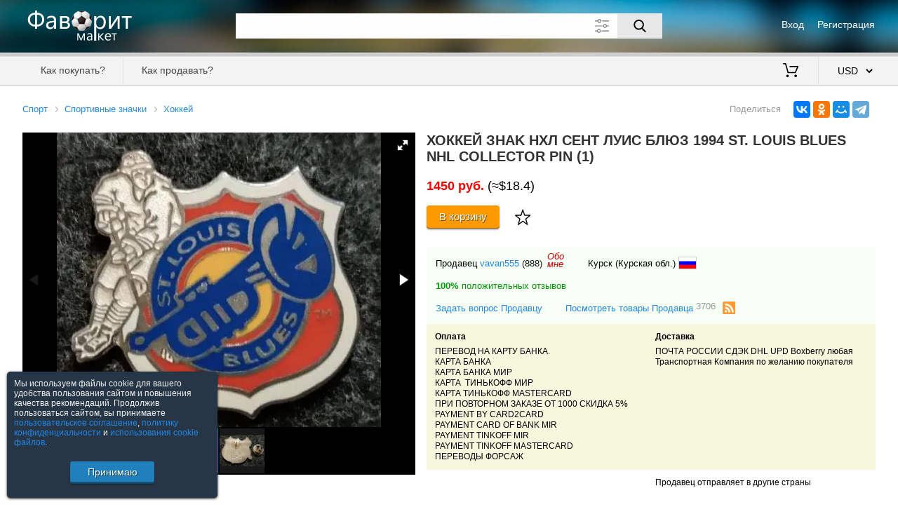

--- FILE ---
content_type: text/html; charset=utf-8; Pragma: no-cache; Expires: 0
request_url: https://favoritmarket.com/%D0%A5%D0%9E%D0%9A%D0%9A%D0%95%D0%99_%D0%97%D0%9D%D0%90K_%D0%9D%D0%A5%D0%9B_%D0%A1%D0%95%D0%9D%D0%A2_%D0%9B%D0%A3%D0%98%D0%A1_%D0%91%D0%9B%D0%AE%D0%97_1994_ST_LOUIS_BLUES_NHL_COLLECTOR_PIN_1-8813882.htm
body_size: 4495
content:
<!DOCTYPE html><html lang="ru"><head><meta http-equiv="Content-Type" content="text/html;charset=utf-8"><meta name="viewport" content="width=device-width,initial-scale=1,maximum-scale=5"><title>ХОККЕЙ ЗНАK НХЛ СЕНТ ЛУИС БЛЮЗ 1994 ST LOUIS BLUES NHL COLLECTOR PIN 1 </title><meta name="description" content="1450 руб. | ХОККЕЙ ЗНАK НХЛ СЕНТ ЛУИС БЛЮЗ 1994 ST. LOUIS BLUES NHL COLLECTOR PINОРИГИНАЛ РАРИТЕТ ОТЛИЧНОЕ СОСТОЯНИЕ НОВЫЙ НЕ ИСПОЛЬЗОВАЛСЯК..."><link rel="alternate" type="application/rss+xml" title="RSS" href="/rss&seller=vavan555"><link rel="canonical" href="https://favoritmarket.com/ХОККЕЙ_ЗНАK_НХЛ_СЕНТ_ЛУИС_БЛЮЗ_1994_ST_LOUIS_BLUES_NHL_COLLECTOR_PIN_1-8813882.htm"><link rel="SHORTCUT ICON" href="https://favoritmarket.com/image/favicon_.ico" ><link rel="stylesheet" href="https://favoritmarket.com/css/jquery-ui.min.css?2"><link rel="stylesheet" href="https://favoritmarket.com/css/main.css?54"><link rel="stylesheet" href="https://favoritmarket.com/css/fotorama.css?1"><script src='https://favoritmarket.com/js/jquery-2.1.4.min.js?2'></script><script src='https://favoritmarket.com/js/jquery-ui.min.js?2'></script><script src='https://favoritmarket.com/js/main.js?44'></script><script src="https://favoritmarket.com/js/fotorama.js?1"></script></head><body><header><div><div><div><img src="/image/logo_.png" alt="Фаворит Маркет"></div><div><div><div><a href="https://favoritmarket.com/signin">Вход</a></div><div><a href="https://favoritmarket.com/signup">Регистрация</a></div></div></div></div><div class="search"><div><div><div><input type="text" maxlength="80" value="" class="suggest" spellcheck="false" aria-label="Поле для поиска"><button aria-label="Поиск"></button><img src="https://favoritmarket.com/image/expanded.svg" alt="Дополнительные параметры"></div><div></div></div></div><div><div><div><input type="checkbox" id="d" ></div><div><label for="d">Искать также в описании</label></div></div><div><div><label for="pf">Цена от</label><div><input type="tel" id="pf" maxlength="8" class="onlyfloat" value=""></div><label for="pt">до</label><div><input type="tel" id="pt" maxlength="8" class="onlyfloat" value=""></div><label>$</label></div><div><label for="nick">Продавец</label><input type="text" id="nick" class="suggest users" maxlength="30" value=""><i></i><i></i><label><img src="/image/eraser.svg" alt="" title="Очистить"></label></div></div></div></div></div><div></div><div><nav><div><div><div data-menu="1"><div></div><div></div><div></div></div><div></div></div><div><a href="https://favoritmarket.com/help&sp=howtobuy">Как покупать?</a><a href="https://favoritmarket.com/help&sp=howtosell">Как продавать?</a></div></div><div><a href="https://favoritmarket.com/cart" title="Моя корзина"><img src="/image/cart.svg" alt=""> <span></span></a><select data-v='{"RUB":78.801649,"UAH":42.50349,"BYN":2.907816,"EUR":0.849244,"USD":1}'><option value="RUB" data-c="руб.">RUB &nbsp; российский рубль<option value="UAH" data-c="грн.">UAH &nbsp; украинская гривна<option value="BYN" data-c="Br">BYN &nbsp; белорусский рубль<option value="EUR" data-c="&#8364;">EUR &nbsp; евро<option value="USD" selected data-c="$">USD &nbsp; американский доллар</select></div></nav></div></header><div class="dn"><div class="w95"></div></div><div class="w95"><div></div><div><div class="preview" data-id="8813882" itemscope itemtype="http://schema.org/Product"><div></div><div><div><a href="/183.html">Спорт</a><a href="/234.html">Спортивные значки</a><a href="/2297.html">Хоккей</a></div><div></div></div><div><div><div><img itemprop="image" src="/st/10394/8813882/1.jpg" alt="ХОККЕЙ ЗНАK НХЛ СЕНТ ЛУИС БЛЮЗ 1994 ST. LOUIS BLUES NHL COLLECTOR PIN (1)"><img src="/st/10394/8813882/2.jpg" alt="ХОККЕЙ ЗНАK НХЛ СЕНТ ЛУИС БЛЮЗ 1994 ST. LOUIS BLUES NHL COLLECTOR PIN (1) 1"></div></div><div><h1 itemprop="name">ХОККЕЙ ЗНАK НХЛ СЕНТ ЛУИС БЛЮЗ 1994 ST. LOUIS BLUES NHL COLLECTOR PIN (1)</h1><div class="buy" itemprop="offers" itemscope itemtype="http://schema.org/Offer"><div><meta itemprop="price" content="1450.00"><meta itemprop="priceCurrency" content="RUB"><b class="colorred">1450 руб.</b> (≈$18.4)</div><div><link itemprop="availability" href="http://schema.org/InStock"><div class="tocart" data-id="8813882" data-c="1" ><div><div><input type="tel" class="onlyint" maxlength="4" value="1" data-max="1"><span> из <b>1</b></span></div><div><a aria-label="Купить">В корзину</a></div><div><img src="/image/bookmark.svg" alt="" title="В закладки"></div></div><div>Добавлено <b></b><a>Оформить заказ</a></div></div></div></div></div></div><div><div><b>Описание</b></div><div itemprop="description"><span>ХОККЕЙ ЗНАK НХЛ СЕНТ ЛУИС БЛЮЗ 1994 ST. LOUIS BLUES NHL COLLECTOR PIN<br />ОРИГИНАЛ РАРИТЕТ ОТЛИЧНОЕ СОСТОЯНИЕ НОВЫЙ НЕ ИСПОЛЬЗОВАЛСЯ<br />КОЛЛЕКЦИОННЫЙ ЭКЗЕМПЛЯР АРХИВНОЕ ХРАНЕНИЕ<br />ПРИ ЗАКАЗЕ ЛЮБЫХ ЗНАЧКОВ ОТ ПЯТИ ШТУК ИНДИВИДУАЛЬНАЯ СКИДКА ПИШИТЕ В ЛС<br />ОПТОМ ДЕШЕВЛЕ ТОРГ УМЕСТЕН ПРЕДЛОЖИ СВОЮ ЦЕНУ</span></div><div><div><a href="/violation&sp=good&id=8813882">Сообщить о нарушении</a></div></div></div><div><div class="seller"><div><div><div>Продавец <a href="/vavan555">vavan555</a> <a class="colorblack" href="/vavan555&sp=feedbacks">(888)</a><a href="/vavan555&sp=about">Обо<br>мне</a></div><div>Курск (Курская обл.) <img src="/image/flags/219.png" alt="Россия" title="Россия"></div><div><a href="/vavan555&sp=feedbacks" class="colorgreen"><b>100%</b> положительных отзывов</a></div></div><div><a href="/messages&sp=dialog&to=vavan555">Задать вопрос Продавцу</a><a href="/vavan555">Посмотреть товары Продавца <sup>3706</sup></a> <img src="/image/rss.svg" data-seller="vavan555" alt="RSS vavan555"></div></div><div><div><b>Оплата</b><div>ПЕРЕВОД НА КАРТУ БАНКА.<br />КАРТА БАНКА<br />КАРТА БАНКА МИР<br />КАРТА&nbsp; ТИНЬКОФФ МИР <br />КАРТА ТИНЬКОФФ MASTERCARD<br />ПРИ ПОВТОРНОМ ЗАКАЗЕ ОТ 1000 СКИДКА 5%<br />PAYMENT BY CARD2CARD<br />PAYMENT CARD OF BANK MIR<br />PAYMENT TINKOFF MIR<br />PAYMENT TINKOFF MASTERCARD<br />ПЕРЕВОДЫ ФОРСАЖ</div></div><div><b>Доставка</b><div>ПОЧТА РОССИИ СДЭК DHL UPD Boxberry любая Транспортная Компания по желанию покупателя</div></div></div><div><div><!--Минимальная сумма заказа <b></b>--></div><div>Продавец отправляет в другие страны</div></div></div><script src="//yastatic.net/share2/share.js" async="async"></script><div class="share"><div>Поделиться</div><div class="ya-share2" data-services="vkontakte,odnoklassniki,moimir,telegram" data-limit="4" data-url="https://favoritmarket.com/ХОККЕЙ_ЗНАK_НХЛ_СЕНТ_ЛУИС_БЛЮЗ_1994_ST_LOUIS_BLUES_NHL_COLLECTOR_PIN_1-8813882.htm" data-image="https://favoritmarket.com/st/10394/8813882/m1.jpg"></div></div></div><div><div><b>Смотрите также</b></div><div class="carousel"><div><img src="/image/arrow_left.svg" alt=""></div><div><div><div><div><div class="loader"><img data-src="/st/2726/9985892/m1.jpg" alt="Хоккей. Знак Значок. Сент-Луис Блюз НХЛ. St. Louis Blues NHL."></div></div><div><a href="/9985892.htm">Хоккей. Знак Значок. Сент-Луис Блюз НХЛ. St. Louis Blues NHL.</a><p>$9</p></div></div><div><div><div class="loader"><img data-src="/st/2726/9985869/m1.jpg" alt="Знак Значок Лос-Анджелес Кингз НХЛ Los Angeles Kings NHL Серия 4 клубы НХЛ kids."></div></div><div><a href="/9985869.htm">Знак Значок Лос-Анджелес Кингз НХЛ Los Angeles Kings NHL Серия 4 клубы НХЛ kids.</a><p>$11</p></div></div><div><div><div class="loader"><img data-src="/st/3263/9986745/m1.jpg" alt="Значок ХК ЦСКА"></div></div><div><a href="/9986745.htm">Значок ХК ЦСКА</a><p>$8.88</p></div></div><div><div><div class="loader"><img data-src="/st/2726/9985883/m1.jpg" alt="Хоккей. Знак Значок Финикс Койотис НХЛ Phoenix Coyotes NHL. Аризона. Вид 2."></div></div><div><a href="/9985883.htm">Хоккей. Знак Значок Финикс Койотис НХЛ Phoenix Coyotes NHL. Аризона. Вид 2.</a><p>$10</p></div></div><div><div><div class="loader"><img data-src="/st/3263/9991227/m1.jpg" alt="Значок хоккейный клуб МХК Кузнецкие медведи (г.Новокузнецк) - МХЛ"></div></div><div><a href="/9991227.htm">Значок хоккейный клуб МХК Кузнецкие медведи (г.Новокузнецк) - МХЛ</a><p>$5.08</p></div></div><div><div><div class="loader"><img data-src="/st/1115/9986644/m1.jpg" alt="Знак хоккей НХЛ Шлем Бобровский Флорида Пантера"></div></div><div><a href="/9986644.htm">Знак хоккей НХЛ Шлем Бобровский Флорида Пантера</a><p>$7.61</p></div></div><div><div><div class="loader"><img data-src="/st/2726/9990375/m1.jpg" alt="Хоккей Знак Значок Анахайм Майти Дакс НХЛ Anaheim Mighty Ducks NHL Эмблема клуба"></div></div><div><a href="/9990375.htm">Хоккей Знак Значок Анахайм Майти Дакс НХЛ Anaheim Mighty Ducks NHL Эмблема клуба</a><p>$9</p></div></div><div><div><div class="loader"><img data-src="/st/2726/9990369/m1.jpg" alt="Знак Значок Сент-Луис Блюз член НХЛ, St. Louis Blues NHL member JUNE 5, 1967"></div></div><div><a href="/9990369.htm">Знак Значок Сент-Луис Блюз член НХЛ, St. Louis Blues NHL member JUNE 5, 1967</a><p>$8.5</p></div></div><div><div><div class="loader"><img data-src="/st/2726/9990389/m1.jpg" alt="Хоккей Знак Значок Филадельфия Флайерз НХЛ Philadelphia Flyers NHL Эмблема клуба"></div></div><div><a href="/9990389.htm">Хоккей Знак Значок Филадельфия Флайерз НХЛ Philadelphia Flyers NHL Эмблема клуба</a><p>$10</p></div></div><div><div><div class="loader"><img data-src="/st/19956/9988713/m1.jpg" alt="Значок. ХК Северсталь Череповец"></div></div><div><a href="/9988713.htm">Значок. ХК Северсталь Череповец</a><p>$6.35</p></div></div><div><div><div class="loader"><img data-src="/st/2726/9985874/m1.jpg" alt="Хоккей Знак Значок Баффало Сейбрз НХЛ Buffalo Sabres NHL Серия 4 клубы НХЛ kids."></div></div><div><a href="/9985874.htm">Хоккей Знак Значок Баффало Сейбрз НХЛ Buffalo Sabres NHL Серия 4 клубы НХЛ kids.</a><p>$11</p></div></div><div><div><div class="loader"><img data-src="/st/12454/9987356/m1.jpg" alt="Значок хоккейного клуба АК Барс"></div></div><div><a href="/9987356.htm">Значок хоккейного клуба АК Барс</a><p>$6.09</p></div></div><div><div><div class="loader"><img data-src="/st/2726/9990338/m1.jpg" alt="Хоккей. Знак Значок. Ванкувер Кэнакс НХЛ. Vancouver Canucks NHL. 2,6 на 2,5 см."></div></div><div><a href="/9990338.htm">Хоккей. Знак Значок. Ванкувер Кэнакс НХЛ. Vancouver Canucks NHL. 2,6 на 2,5 см.</a><p>$8</p></div></div><div><div><div class="loader"><img data-src="/st/2726/9985887/m1.jpg" alt="Хоккей Знак Значок Атланта Трэшерз НХЛ Atlanta Thrashers NHL. Вид 2 светлее фон."></div></div><div><a href="/9985887.htm">Хоккей Знак Значок Атланта Трэшерз НХЛ Atlanta Thrashers NHL. Вид 2 светлее фон.</a><p>$10</p></div></div><div><div><div class="loader"><img data-src="/st/2726/9990384/m1.jpg" alt="Хоккей. Знак Значок Баффало Сейбрз НХЛ Buffalo Sabres NHL 1995."></div></div><div><a href="/9990384.htm">Хоккей. Знак Значок Баффало Сейбрз НХЛ Buffalo Sabres NHL 1995.</a><p>$10</p></div></div><div><div><div class="loader"><img data-src="/st/19956/9987559/m1.jpg" alt="Значок. ХК Северсталь Череповец"></div></div><div><a href="/9987559.htm">Значок. ХК Северсталь Череповец</a><p>$6.35</p></div></div><div><div><div class="loader"><img data-src="/st/2726/9985890/m1.jpg" alt="Хоккей. Знак Значок Баффало Сейбрз НХЛ Buffalo Sabres NHL. Эмблема, клюшки"></div></div><div><a href="/9985890.htm">Хоккей. Знак Значок Баффало Сейбрз НХЛ Buffalo Sabres NHL. Эмблема, клюшки</a><p>$8.5</p></div></div><div><div><div class="loader"><img data-src="/st/2726/9985876/m1.jpg" alt="Знак Значок Вашингтон Кэпиталс Washington Capitals NHL. Серия 4 клубы НХЛ kids."></div></div><div><a href="/9985876.htm">Знак Значок Вашингтон Кэпиталс Washington Capitals NHL. Серия 4 клубы НХЛ kids.</a><p>$11</p></div></div></div></div><div><img src="/image/arrow_right.svg" alt=""></div></div><a href="/2297.html">Посмотреть все</a></div></div></div><div></div></div><footer><div><a href="https://favoritmarket.com/help&sp=about">О торговой площадке</a><a href="https://favoritmarket.com/doc&sp=agreement">Пользовательское соглашение</a><a href="https://favoritmarket.com/doc&sp=privacy">Политика конфиденциальности</a><a href="https://favoritmarket.com/sellers">Продавцы</a><a href="https://favoritmarket.com/help" target="_blank">Помощь & Служба поддержки</a><div>&copy; FavoritMarket.com</div></div></footer><input type="hidden" id="param" value="preview" data-subpage="" data-shop="" data-tc="183" data-category="183" data-cy="USD"><div><script> (function (d, w, c) { (w[c] = w[c] || []).push(function() { try { w.yaCounter4028026 = new Ya.Metrika({ id:4028026, clickmap:true, trackLinks:true, accurateTrackBounce:true, webvisor:true }); } catch(e) { } }); var n = d.getElementsByTagName("script")[0], s = d.createElement("script"), f = function () { n.parentNode.insertBefore(s, n); }; s.type = "text/javascript"; s.async = true; s.src = "https://cdn.jsdelivr.net/npm/yandex-metrica-watch/watch.js"; if (w.opera == "[object Opera]") { d.addEventListener("DOMContentLoaded", f, false); } else { f(); } })(document, window, "yandex_metrika_callbacks"); </script> <noscript><div><img src="https://mc.yandex.ru/watch/4028026" style="position:absolute; left:-9999px;" alt="" /></div></noscript></div></body></html>

--- FILE ---
content_type: text/html; charset=utf-8; Pragma: no-cache; Expires: 0
request_url: https://favoritmarket.com/doc&sp=agreement
body_size: 64
content:
<p><b>9. Реквизиты</b></p><p>ИП Бабич Вадим Юрьевич<br>ИНН: 345916338841<br>ОГРНИП: 325940100041618<br>e-mail: admin@favoritmarket.com</p><br><br>

--- FILE ---
content_type: text/css
request_url: https://favoritmarket.com/css/main.css?54
body_size: 16819
content:
*{font-family:Verdana,Helvetica,Arial,sans-serif;font-size:100%;padding:0;margin:0;vertical-align:top;box-sizing:border-box;-moz-box-sizing:border-box;outline:none}body{min-width:19.5em}hr{border:none;margin:.625em 0;border-bottom:.07em #aaa dotted}a{cursor:pointer;text-decoration:none;color:#2288E6}img{border:none}select option{padding:0 .5em}.up{text-transform:uppercase}.upn{text-transform:none}.wsn{white-space:nowrap}.c{margin-left:auto;margin-right:auto}.ci{margin-left:auto!important;margin-right:auto!important}.tc{text-align:center}.dn{display:none}.dni{display:none!important}.db{display:block}.dbi{display:block!important}.f0{font-size:.7em}.f1{font-size:.75em}.f2{font-size:.8125em}.f3{font-size:.875em}.f4{font-size:1em}.f5{font-size:1.125em}.w95{width:95%}.w95i{width:95%!important}.w100{width:100%}.w100i{width:100%!important}.colorwhite{color:#fff}.colorgreen{color:#090}.colorred{color:#f00}.colorblue{color:#009}.colorgrey{color:#777}.colorblack{color:#111}.table{display:table}.table > *{display:table-cell}.btn,.nonsel,label,input:disabled,h1,h2,h3,.error > *,.images > * > *,.controlpanel,.myconfirm,.left > :first-child,header nav,.tocart,.carousel > :first-child,.carousel > :last-child{-webkit-user-select:none;-moz-user-select:none;-ms-user-select:none;-o-user-select:none;user-select:none}.btn{font-size:.875em;cursor:pointer;color:#fff;padding:.5em 1.75em .625em;background-color:#2080BC;border:none;position:relative;box-shadow:inset 0 -.1875em .08em rgba(0,0,0,.45),0 .125em .125em rgba(0,0,0,.25);border-radius:.25em;text-shadow:.08em .08em 0 rgba(0,0,0,.5)}.btn:active,.btn:disabled{position:relative;top:.1875em;box-shadow:inset 0 0 .08em rgba(255,255,255,1),inset .08em .1875em .1875em rgba(0,0,0,.6);cursor:auto}.btn:active:not(:disabled):after{content:"";width:100%;height:.1875em;background:#fff;position:absolute;bottom:-.07em;left:0}.btn.grey{background:#999}.btn img{margin:.25em 0 0 .75em}.btn:disabled{background-color:#ccc}.btn > img{position:relative;margin:.3em 0 0 .7em}.info{padding:.9375em;background-color:#ffc;border:.1875em solid #F7EC6A;margin-bottom:1.5625em}.info p{font-size:.8125em;margin:0 0 .9375em}.info p:last-child{margin:0}.mt30{margin:2em 0 0}#butup{position:fixed;bottom:.625em;right:.625em;width:4.125em;height:3.125em;border-radius:.3125em;background:#fff url(/image/up.svg) no-repeat center center;background-size:2.5em 2.5em;cursor:pointer;opacity:.5;z-index:777}#butup:hover{opacity:1;box-shadow:0 .07em .21em #777}#agreec{position:fixed;width:300px;bottom:.625em;left:.625em;background:#fff;box-shadow:0 .07em .21em #111;padding:10px;border-radius:.3125em;text-align:center;z-index:10001;background:#263647}#agreec p{font-size:12px;text-align:left;color:#f1f1f1}#agreec button{margin:20px 0 10px}.blurred{-webkit-filter:blur(.3125em);-moz-filter:blur(.3125em);-ms-filter:blur(.3125em);-o-filter:blur(.3125em);filter:blur(.3125em)}div[data-src]{position:relative}div[data-src]:after{position:relative;content:'';z-index:-1;display:flex;height:100%;background-image:url(/image/loader.gif);background-size:16px;background-position:center center;background-repeat:no-repeat}.loader{background-image:url(/image/loader.gif);background-size:16px;background-position:center center;background-repeat:no-repeat}@media screen and (min-width: 0){h1,h2,h3{color:rgb(77,77,77);text-shadow:0 .1875em .125em rgb(199,199,199);font-size:1.25em;display:block;margin:.5em 0 1.5em;text-align:center;text-transform:uppercase}h2,h3{font-size:1.125em;text-shadow:none;text-transform:none;margin:.5em 0 1.5em}h3{font-size:1em}.ok,.confirmmsg,.error > div{width:100%;display:none;color:#fff;padding:.9375em 2.5em;margin-bottom:.625em;text-align:center;text-shadow:.07em .07em 0 rgba(0,0,0,.2);background:#66CC66 url(/image/ok.svg) .625em center no-repeat;background-size:1.5em 1.5em;font-size:.75em}.ok,.confirmmsg{font-size:.875em}.ok *,.confirmmsg *,.error > *{font-size:1em}.confirmmsg{display:block}.ok p{margin-bottom:.4375em}.ok p:last-child{margin-bottom:0}.error > div{background:#D63858 url(/image/error.svg) .625em center no-repeat;background-size:1.5em 1.5em}.error.field > *{background:#D63858 url(/image/close.svg?2) right 1px no-repeat;background-size:16px;padding:.9375em;font-size:.75em;width:23.3333em;text-align:left;margin-bottom:0}#code + .error.field > *{width:9.916em}#count + .error.field > *{width:17.5em}.error.field:first-child > *{width:100%}.myconfirm{display:table;position:fixed;top:0;left:0;width:100%;height:100%;background:rgba(0,0,0,.5);z-index:1000}.myconfirm > div{display:table-cell;text-align:center;vertical-align:middle}.myconfirm > div > div{box-shadow:0 0 .625em #000;max-width:18.75em;width:100%;min-height:7.5em;position:fixed;top:50%;left:50%;margin:-3.75em 0 0 -9.375em;background:#fefefe;z-index:1001;padding:1.25em 1.25em .75em;border-radius:.3125em}.myconfirm > div > div > div:first-child{min-height:3em;font-weight:700}.myconfirm input{width:7em}.myconfirm input:nth-child(2){margin-left:1.75em}.myconfirm p{font-size:.75em;padding-bottom:.75em}header > :first-child{background-color:#628097;background-image:linear-gradient(0deg,#003666,#628097);padding:.07em 0 .3em;min-height:4.6em}header [src*=logo]{cursor:pointer;width:100%;max-width:6.668em}header > :first-child > div:first-child{display:table;width:95%;margin:.5em auto}header > :first-child > div:first-child > *{display:table-cell;vertical-align:middle}header > :first-child > div:first-child > :first-child{width:36%}header > :first-child > div:first-child a{font-size:.875em;color:#fff}header > :first-child > div:first-child > :last-child > *{display:table;margin:0 0 0 auto;height:2em}header > :first-child > div:first-child > :last-child > * > *{display:table-cell;vertical-align:middle;padding:.2em 0 .2em 1.2em}header > :first-child > div:first-child > :last-child > * > :first-child{padding:.2em 0}.search{width:95%;margin:0 auto}.search input:not([type=checkbox]){width:100%;padding:.3em 5.5em .3em .5em;border:.07em #eee solid;background-color:#fefefe;height:2.25em}.search [src*=expanded]{width:2.25em;height:2.25em;position:absolute;padding:.5em;margin:0 0 0 -5.5em;cursor:pointer;opacity:.7}.search [src*=expanded]:hover{opacity:1}.search [src*=eraser]{width:1.25em;height:1.25em;cursor:pointer;opacity:.7}.search [src*=eraser]:hover{opacity:1}.search button{position:absolute;width:3em;height:2.25em;margin:0 0 0 -3em;border:none;background:#e7e7e7 url(/image/search.svg) center center no-repeat;background-size:1.07em 1.07em;cursor:pointer}.search button:hover{background-color:#ddd}.search button:active{background-position:54% 60%}.search > :first-child > * > :last-child{min-height:2em}.search > :first-child > * > :last-child:empty{min-height:.5em}.search > :first-child > * > :last-child > *{display:inline-table;width:100%;height:2em;margin:.3em auto .2em}.search > :first-child > * > :last-child > * > *{display:table-cell;text-align:left;vertical-align:middle;font-size:.71875em;color:#fff}.search > :first-child > * > :last-child > * > :first-child{width:1.5em;padding-top:.2em}.search > :last-child{color:#fff;text-align:left;margin:-.2em 0 0;font-size:.71875em;height:0;overflow:hidden;transition:height .3s ease}.search > .show:last-child{overflow:hidden;height:12.3em;transition:height .3s ease}.search > :last-child > :first-child{display:table;width:100%;margin:1em 2.5em 1em 0}.search > :last-child > :first-child > *{display:table-cell;vertical-align:middle;height:2em;white-space:nowrap}.search > :last-child > :first-child > :first-child{width:1.5em;padding-top:.2em}.search > :last-child > :nth-child(2){display:table;margin:-.3em 0 .5em}.search > :last-child > :nth-child(2) > *{display:table-row}.search > :last-child > :nth-child(2) > * > *{display:table-cell;vertical-align:middle}.search > :last-child > :nth-child(2) > * > :last-child{text-align:center}.search > :last-child > :nth-child(2) > :last-child > div:empty{display:none}.search > :last-child > :not(:first-child) label:first-child{width:7em}.search > :last-child > :nth-child(2) label:last-child{padding:0 0 0 1em;width:1em}.search > :last-child > :nth-child(2) label:nth-child(3){padding:1em;width:1em}.search > :last-child input:not([type=checkbox]){height:2.3em;padding:.5em;font-size:1.23em;max-width:23em;margin:.5em 0}.search input:disabled{opacity:.25}header > div:nth-child(2){border-top:.066em #eee solid;border-bottom:.25em #ccc solid}header > div:last-child{height:2.6875em;background-color:#f3f3f3;border-top:.07em #ddd solid;border-bottom:.125em #ddd solid}header nav{display:table;width:95%;margin:0 auto}header nav > *{display:table-cell}header nav > :last-child{text-align:right}header nav > :last-child > a{display:inline-block;height:3em;font-size:.875em;padding:.625em 1.4em;border-right:.08em #e3e3e3 solid;border-left:.08em solid transparent;border-top:.08em solid transparent;color:#444}header nav > :last-child > a:hover,header nav > :last-child > a.active{border:.08em #ccc solid;border-right:.08em #ccc solid!important;border-bottom:.25em #fff solid;background-color:#fff;border-radius:.25em .25em 0 0;padding-top:.7em;color:#000}header nav select{width:4.2em;margin:.6625em .5em 0 1.25em;background:#F3F3F3;border:.08em solid transparent;font-size:.875em}header nav select option{padding:0 .3125em}header [href*=cart] img,header [href*=bookmark] img,header [data-menu]{width:1.5625em;height:1.5625em;margin-top:-.1em}header [data-menu]{margin-top:0;display:inline-block;padding-top:4px}header [data-menu] > *{height:2px;width:25px;background:#000;transition-duration:.2s;transition-timing-function:ease-out}header [data-menu] > :nth-child(2){margin:6px 0}header [data-menu].active > :first-child{transition:transform .1s .1s cubic-bezier(0.4,0.01,0.165,0.99);transform:rotate(45deg);position:absolute;margin-top:7px}header [data-menu].active > :nth-child(2){opacity:0;transition-duration:.1s;transition-timing-function:ease-in}header [data-menu].active > :last-child{transition:transform .1s .1s cubic-bezier(0.4,0.01,0.165,0.99);transform:rotate(-45deg);position:absolute;margin-top:-7px}header [href*=cart] span,header [href*=messages] span,header [data-menu] + * > span{background-color:#e00;color:#fff;text-align:center;border-radius:2.5em;display:inline-block;min-width:2em;font-weight:700;font-size:.75em;padding:4px 6px;margin:-.4em 0 0}header [href*=cart] span:empty,header [href*=messages] span:empty,header [data-menu] + * > span:empty{display:none}header nav > :first-child > :first-child{padding:.4em .5em .5em;cursor:pointer;width:2.8em;text-align:center}header [src*=exit]{width:1.5em;height:1.5em}header [data-menu] + *{display:none;margin:.3em 0 0 1.5em;font-weight:700;font-size:.875em;white-space:nowrap;position:absolute}header + *{border-bottom:1px solid #f90;background:linear-gradient(#fff 70%,#f7f7f7)}header + * > *,header + * + *{padding:1.25em 0;margin:0 auto;max-width:78.125em}header + * > :empty{display:none}header + * > :not(:empty){padding:1.25em 0 0}header + * > :not(:empty) + div:nth-child(3){padding:0 0 1.25em}header + * + * > div:empty,header + :empty{display:none}header + * + * > div:first-child,header + * + * > div:nth-child(3){width:100%}header + * + * > div:nth-child(3){padding:0 0 0 1.25em}footer{background-color:#263647;padding:.75em .625em;border-top:.14em solid #ddd;box-shadow:0 1em 1em #263647}footer > div{max-width:78.125em;margin:0 auto;width:95%}footer > div > *{display:block;color:#fff;font-size:.75em;padding:1em .5em;margin:.3em 0}footer > div > :last-child{margin-right:0}footer > div > div{color:#ccc}footer.fix{width:100%;position:fixed;bottom:0;z-index:-1}.form{margin:0 auto}.form > div{max-width:19em;margin:0 auto 1em}.form > div:last-child{margin:0 auto}.form > div > div{max-width:17.5em;margin:0 auto}.form label{font-size:.8125em}.form input:not([type=checkbox]):not([type=radio]),.form select,.submiter input{width:100%;max-width:20em;padding:.6em;border:1px solid #999;font-size:.875em;background-color:#fff}.form input[readonly]{background-color:#eee}.form select{padding:.528em}.form input:not([type=checkbox]):not([type=radio]):focus,.submiter input:focus{border:1px solid #FF9900;box-shadow:0 0 2px #FF9900}.form .rem input{margin:.1em .5em 0 0}.form > div.rem{max-width:20em;width:100%;font-size:.875em}.form > div.rem label{font-size:.9375em}.form > div.rem > :last-child{max-width:20em}.form > * > :empty{width:0}.form label > span{font-size:.8175em;color:#999;display:block;margin:0 0 .3em}.form + div{display:block;text-align:center}.form + div > .btn,.signin div > .btn{margin:1.5em auto}.form [name="code"]{position:absolute;width:110px!important;margin:12px;font-size:2em;min-width:0!important;max-width:none!important}.form [src*="captcha"]{width:100%;height:60px;max-width:304px}.form [src*="captcha"] + [src*="refresh"]{position:absolute;margin:18px 0 0 -30px;cursor:pointer}.signin table.c.nohide td{padding:.5em 0}.signin table.c.nohide label{font-size:.8125em}.passwordrate{background:linear-gradient(90deg,#D0171C 0%,#D0171C 33.3%,#dd0 33.3%,#dd0 66.6%,#0b0 66.6%,#0b0 100%);background-color:green;width:100%;max-width:17.5em;height:.75em;display:inline-block;margin:.875em 0 .9375em}.passwordrate > div{width:.625em;height:2em;background:#ccc;position:relative;margin-top:-.625em}.signin > a{font-size:.875em;display:block;width:14.3em;text-align:center;margin:3em auto 1em}.left > :first-child{height:3.5em;overflow:hidden}.left > :first-child img{cursor:pointer;width:2.8em;height:2.4em;background-color:#f90;padding:.5em;border-radius:.225em;transition:opacity 1s;position:absolute}.left > :first-child img.fixed{position:fixed;top:.625em;opacity:.4;transition:opacity 2s;z-index:10000}.left > :first-child img + div{display:inline-block;padding:.7em 0 .7em 4em;font-size:.875em;font-weight:700;white-space:nowrap;cursor:pointer}.left > :first-child img + div > span{color:#999;display:inline-block;margin:0 0 0 .5em}.left > :last-child{position:fixed;top:0;left:0;width:0;height:100%;background:rgba(0,0,0,.5);z-index:19000}.left > :last-child > *{position:fixed;left:-16em;width:16em;height:100%;background-color:#fff;padding:.5em;overflow:auto;transition:left .3s ease}.left.fix > :last-child{width:100%}.left.fix > :last-child > *{left:0;transition:left .3s ease}.vmenu{z-index:100}.vmenu > a{display:block;color:#333;background-color:#eee;padding:1em .75em;margin-bottom:2px;font-size:.8125em}.vmenu > a span{float:right}.vmenu > a:hover,.vmenu > a.active{color:#fff;background-color:#FF9900}.vmenu p{font-size:.75em;margin:.5em 0;line-height:1.5em}.vmenu p > a{display:inline-block;margin:1em 0}.vmenu button{margin:1.1em auto 2.6em}.from_users{margin:1em 0 0 .5em}.from_users > p > a{margin:.7em 0}.from_users > p > a span{color:#333}.sellers{display:table;width:100%;font-size:.75em;margin:0 auto 2em}.sellers > *{display:table-row}.sellers > * > *{display:table-cell;padding:.8em .5em}.sellers > :nth-child(2n+1) > *{background-color:#f7f7f7}.sellers > * > :first-child,.sellers > * > :last-child{display:none}.sellers > * > :first-child{width:3em}.sellers img{width:1.9em;height:1.26em;border:.09em solid #ccc}.sellers > :first-child > *{background:#eee;padding:.8em .5em}.sellers > :first-child > * a{color:#555;display:inline-block;background-repeat:no-repeat}.sellers > * > * div{color:#555;margin-top:.5em}.sellers + .pagination{padding:0 .5em}.pagination{display:table;width:100%;margin:0 auto}.pagination > *{display:table-cell;vertical-align:middle;text-align:center}.pagination > :nth-child(1),.pagination > :nth-child(3){background:#0C6FA5;border-radius:3px;width:41px;padding:.6em 0;text-align:center;color:#fff}.pagination > :nth-child(1).disabled,.pagination > :nth-child(3).disabled{opacity:.5;cursor:default}.pagination > :nth-child(1):not(.disabled):hover,.pagination > :nth-child(3):not(.disabled):hover{background:#f90;color:#fff;text-shadow:none}.pagination > :nth-child(2){padding:0 1.5em;text-align:center;font-size:.875em}.pagination > div > span{display:inline-block;padding:.8em 1em}.pagination > div > a{display:inline-block;padding:.8em 0}.pagination > div > input{padding:.5em;margin:2px 0;height:36px;border:1px solid #ccc;text-align:center;width:56px}.liminpage .pagination{margin:0}.liminpage label{font-size:.75em;line-height:1.2em;padding:.25em 0 0;margin:0;width:6.5em;display:inline-block}.liminpage select{padding:.5em;border:.08em solid #999;font-size:.875em;margin-left:.5em;background:#fff}.liminpage > :last-child{margin-top:15px;text-align:right}.collectors{padding-top:9em;background:url(/image/collectors.jpg) top center no-repeat;background-size:50em;font-size:.75em}.collectors > *{margin:2em auto;background-color:#eee;padding:.08em 0}.collectors > * > :first-child{text-align:center}.collectors img + a{display:block;margin:.7em}.collectors > * > :first-child > img{border:.09em solid #999;padding:.3846em;background-color:#fff;margin:1em 0 0;max-width:10.3125em;max-height:13.75em}.collectors > * > :last-child > *{display:table;width:100%;font-size:.875em;border-collapse:separate;margin:1.5em 0 0}.collectors > * > :last-child > * > *{display:table-row}.collectors > * > :last-child > * > * > *{display:table-cell;padding:.7em .3em;border:.1em solid #eee;border-right:.2em solid #eee}.collectors > * > :last-child > * > * > :first-child{width:6.5em;color:#999;font-weight:700;word-break:break-all}.collectors > * > :last-child > * > * > :last-child{background-color:#fff}.collectors a + div{color:#999;display:inline-block;margin:0 0 0 .3em}.collectors div + img{width:1.9em;height:1.26em;border:.1em solid #ccc}.collectors + .pagination{padding:0 .5em}.support{margin-bottom:1em}.tickets{display:table;width:100%;max-width:66.666em;font-size:.75em;margin:0 auto 2em}.tickets > *{display:table-row}.tickets > * > *{display:table-cell;padding:1em 0 1em .5em;cursor:pointer}.tickets > * > :first-child{display:none;width:12em}.tickets > * > :last-child{width:7em}.tickets > :nth-child(2n+1) > *{background-color:#f7f7f7}.tickets > :first-child > *{background:#999;color:#fff;cursor:auto}.tickets > :not(:first-child):hover > *{background-color:#eee}.mce-last:not(.mce-first) > .mce-container-body.mce-flow-layout{height:14px!important}.mce-container-body .mce-resizehandle{width:100%!important;text-align:right}.mce-path > *{display:none!important}.ticket_answer,.ticket_dialog{width:100%;margin:0 auto}.ticket_answer > div:nth-child(2){text-align:center;display:none}.ticket_answer > div:nth-child(3){text-align:center}.ticket_dialog.messages_list{max-width:60.625em;word-wrap:break-word}.messages_list > * > :first-child > :first-child{white-space:nowrap;padding-right:1em}.messages_list.ticket_dialog > * > div:nth-child(3){padding:0 .7em .7em}.messages_list.ticket_dialog > * > div:nth-child(3) [data-src]{display:inline-block;background-size:contain;background-repeat:no-repeat;background-position:center center;background-color:#fff;border:.08em solid #ddd;width:7.2em;height:7.2em;cursor:pointer;margin:0 .36em .36em 0}.messages_list.ticket_dialog > * > div:nth-child(3) [data-src] + img{display:none}.messages_list s{color:#999}.ticket_dialog{margin:2em auto 1.5em}.ticket_dialog > *{border:.07em solid #ddd;border-radius:.625em;margin:.9375em 0}.ticket_dialog > * > div:first-child{display:table;width:100%;padding:.5em .7em .7em;border-radius:.625em}.ticket_dialog > * > div:first-child > *{display:table-cell;color:#777;font-size:.8125em}.ticket_dialog > * > div:first-child > :last-child{text-align:right}.ticket_dialog > * > div:nth-child(2){overflow:auto;font-size:12px;padding:0 .7em .7em;line-height:1.4em}.ticket_dialog > * > div:nth-child(2) p{margin:.7em 0}.ticket_dialog > * > div:nth-child(2) p:last-child{margin:.7em 0 0}.ticket_dialog > * > div p:empty{display:block;height:.5em}.ticket_dialog > .answer0{margin-left:1.5em;border:1px solid #ddd}.ticket_dialog > .answer1{margin-right:1.5em;box-shadow:0 0 9.375em #f5f5f5 inset,.07em .07em .14em #999}.ticket_dialog > .answer1 > :first-child{border-top:.07em solid #fff}.help{font-size:12px;text-align:justify;line-height:1.7em}.help .block_sum{font-size:16px}.help h1{display:none;text-transform:none;text-shadow:none;font-size:18px}.help h2{text-align:left;color:#000;font-size:18px}.help nav a{display:block;margin:1em;font-weight:700}.help nav{padding:0 0 1em;margin-bottom:2em;border-bottom:1px solid #ddd}.help img:not([src$=svg]):not([class*=w1]){display:block;margin:1em auto;max-width:100%}.help img:not([src$=svg])[style*=max]{width:100%}.help hr{border-bottom:1px solid #ddd;margin:3em 0}.help ul{margin:1em 0 1em 2em}.help .worth table{width:100%;max-width:225px;height:140px;text-align:center;line-height:2em;margin:20px auto;padding:10px 7px;border:1px #ddd solid;border-radius:10px;box-shadow:0 3px 4px 0 #aaa,0 0 50px 0 #eee inset}.help .worth td{vertical-align:middle}.help [class*=rating]{display:inline-block;margin:.3em;width:16px;height:16px}.collector [name=day]{width:5.5em;margin-right:.3125em;min-width:0}.collector [name=month]{width:8.3em;margin-right:.3125em;min-width:0}.collector [name=year]{width:5.5em;min-width:0}.collector [type=checkbox]{margin:.5em 0}[type=checkbox]:checked + span:after{content:'Да';font-size:.875em;display:inline-block;margin:.3em 0 0 .7em;font-weight:700}.collector .form a{padding:1.25em}.progress > div{height:.24em;background-color:#090;width:0}.collector .table > :nth-child(2){vertical-align:middle}.mailercategory,.mailercategory > *{display:block}.catlist{margin:0 0 1em}.catlist > *{width:92%;margin:0 auto}.catlist > * > *{display:table;width:100%;margin:.5em 0 1em}.catlist > * > * > *{display:table-cell}.catlist > * > * > :first-child{width:1.5em}.catlist [type=checkbox]{margin:.1em 0 0}.catlist label{font-size:.75em}.add{margin:1em 0 0}.add .form + div{margin:.2em 0 0}.add .form > *,.add .form > * > *{width:100%;max-width:none}.add #categories select{width:auto;min-width:0;margin:.25em .5em .25em 0}.nametable > *{display:block;width:100%;max-width:none!important}.nametable > :last-child,.add #description + div,#meditor + div,#meditor2 + div{font-size:.8125em;color:#999;line-height:2em}.add #price,.add #count{width:15em;min-width:0}.add #price + select{width:5.1em;min-width:0;margin:0 0 0 1em}.add .watm{display:table}.add .watm > *{display:table-cell;vertical-align:middle}.add .watm > :first-child{width:10em}.add .watm input{margin:.1em .1em 0 0}.rek{display:table;width:100%;margin:1em 0}.rek > *{display:table-cell;text-align:left;width:100%}.rek > :first-child{width:1em;margin:.1em .5em 0 0}.rek label div{font-size:.875em;padding:.7em;background-color:#ffa;margin:.5em 0 0;display:none}.rek label div p{margin:0 0 .3em}.rek > :checked + * > *{display:block}.addimg,.images > *{display:inline-block;width:140px;height:140px;margin:0 7px 7px 0;border:1px solid #ccc;cursor:move;background-color:#fff;background-repeat:no-repeat;background-position:center center;overflow:hidden}.images > * > .im{width:138px;height:138px;border:none;background-repeat:no-repeat;background-position:center center;background-size:contain}.images > [data-r="0"] > .im{transform:rotate(0deg)}.images > [data-r="90"] > .im{transform:rotate(90deg)}.images > [data-r="180"] > .im{transform:rotate(180deg)}.images > [data-r="270"] > .im{transform:rotate(270deg)}.images.avatar-image > *{cursor:auto;width:10.3125em;height:13.75em}.addimg{background-image:url(/image/pictures.svg);cursor:pointer}.images > *{float:left}.images > :nth-child(8){float:none}.images > * > .imd,.images > * > .imr{background:#D63858 url(/image/close.svg?2) center center no-repeat;width:1.6em;height:1.6em;opacity:.3;cursor:pointer;font-size:.875em;position:relative;margin-bottom:-1.6em;z-index:2;float:right}.images > * > .imr{background:#3858D6 url(/image/rotate.svg) center center no-repeat;float:left}.images > * > :hover{opacity:1}.images:not(.avatar-image) + #container{display:inline-block;overflow:hidden}#priceex,#priceex2{display:inline-block;font-size:.75em;margin:.5em 0 .5em 1em;line-height:2em}#priceex > *,#priceex2 > *{display:inline-block;margin:0 1em}#priceex:empty,#priceex2:empty{display:none}.goodok > :nth-child(2){display:block;width:200px;height:150px;margin:0 auto .5em;background-repeat:no-repeat;background-size:contain;background-position:center center}.goodok > p{display:block;margin:0 0 1em}.goodok > :nth-child(5){margin:1em}.goodok > :nth-child(5) > *,.goodok > :last-child{display:block;margin:0;padding:1em 0;font-size:.875em}.ui-tooltip{font-size:12px!important;background:#ffd!important;box-shadow:0 2px 3px #aaa!important;border:2px solid #F7EC6A!important;max-width:600px!important}.ui-datepicker{font-size:1em!important}.ui-state-default{padding:.45em!important}.ui-datepicker-prev,.ui-datepicker-next{top:.2em!important}.datepicker{text-align:center;background:url(/image/calendar.gif) no-repeat .7em center}.block_menu{margin-bottom:2.5em}.block_menu > a{display:block;color:#333;background-color:#eee;padding:1em .75em;margin-bottom:.1538em;font-size:.8125em}.block_menu > a:hover,.block_menu > a.active{color:#fff;background-color:#FF9900}.block_sum.add .form,.block_sum.add .form > *,.block_sum.add .form > * > *{width:auto!important;display:inline-block}.blist [src$=svg]{width:2em;height:2em;padding:.5em;margin:0 0 0 .7em;cursor:pointer;border-radius:3px}.blist [src*=close]{background-color:#D63858;padding:.2em}.blist [src*=edit]{background-color:#5838D6}.blist{font-size:.8725em;display:table;width:100%;margin:1em 0}.blist > *{display:table-row}.blist > * > *{display:table-cell;vertical-align:middle;padding:.7em .3em}.blist > :nth-child(2n) > *{background-color:#f7f7f7}.blist > * > :last-child{width:1%;white-space:nowrap}.blist a:first-child{word-break:break-all}.blist i{display:block;font-size:.87em;margin-top:.5em;color:#777}.controlpanel{display:table;width:100%;background-color:#f7f7f7}.controlpanel.bottom{margin-bottom:.5em}.controlpanel > *{display:table-cell;vertical-align:middle;line-height:.9em}.controlpanel > :not(:first-child){padding:.16em 0 0}.controlpanel > :last-child{width:99%;text-align:right;padding:.16em .5em 0 .2em}.controlpanel > :first-child{background-color:#eee}.controlpanel a{font-size:.8125em;margin:0 .6em .2em 1em;display:inline-block}.controlpanel [type=checkbox]{margin:.91em}.controlpanel select{border:none;background:none;font-size:.8125em;width:100%;max-width:11.5em;margin:0 0 0 .4em}.controlpanel + .pagination,.controlpanel + .liminpage{margin-top:1.25em}.controlpanel select.s{background:#ffc}.feedbacksadd{display:table;width:100%}.feedbacksadd.confirm{max-width:50em;margin:0 auto}.feedbacksadd > *{display:table-row}.feedbacksadd > .checked{background-color:#ffc}.feedbacksadd > * > *{display:table-cell;vertical-align:middle;padding:.5em 0;border-bottom:.08em solid #ddd}.feedbacksadd > :first-child > *{border-top:.08em solid #ddd}.feedbacksadd > * > :first-child{width:3em;height:3.5em;text-align:center;padding-right:.5em}.feedbacksadd > * > :nth-child(2){width:3em;text-align:center;padding-right:.5em}.feedbacksadd.confirm > * > :nth-child(2){width:auto;text-align:left;padding-right:0}.feedbacksadd [type=checkbox]{margin:.91em}.feedbacksadd img{max-width:2.5em;max-height:2.5em}.feedbacksadd a,.feedbacksadd span{font-size:.75em}.feedbacksadd .title > *{padding:.4em 0}.feedbacksadd [type=tel],.feedbacksadd select,.allchange [type=tel],.allchange select,.allchangep [type=tel],.allchangep select,.account [type=tel],.allchangec select{width:8em;padding:.6em;border:.08em solid #999;font-size:.875em}.feedbacksadd select,.allchange select,.allchangec select{width:5.2em;padding:.528em}.feedbacksadd .title > :first-child a{line-height:1.5em;display:inline-block}.allchangep select{padding:.53em}.allchange,.allchangep,.allchangec{text-align:center;margin-bottom:3em}.allchange > :nth-child(2){padding:1em 0}.allchangec > :nth-child(2){padding:1em 0 0}.allchangep [type=tel]{width:5em;text-align:center}.allchangep > :nth-child(2) > *{margin:1em auto;width:15em}.allchangec > :nth-child(3){margin:0 auto 1em;width:12em}.allchangep > :nth-child(2) > * > *,.allchangec > :nth-child(3) > *{display:table;margin:.5em}.allchangep > :nth-child(2) > * > * > *,.allchangec > :nth-child(3) > * > *{display:table-cell;vertical-align:middle;padding:0 .3em}.allchangep label,.allchangec label{font-size:.75em;display:inline-block;margin-bottom:.5em}.feedbackconfirm{max-width:50em;margin:20px auto}.feedbackconfirm .form{width:100%}.feedbackconfirm .ftype > *{padding:.5em 0}.feedbackconfirm label + div{display:none}.feedbackconfirm .form > div,.feedbackconfirm .form > div > div{max-width:none}.feedbackconfirm .info{margin:0;display:none}.feedbackconfirm [type=radio]{margin:.2em 0}.feedbackconfirm #no[type=radio]{margin:.2em 0 .2em 2em}.feedbackconfirm [type=checkbox]{margin:.5em 0}.rating1,.rating0,.rating-1{background-image:url(/image/rating1.svg);width:1.065em;height:1.065em}.rating0{background-image:url(/image/rating0.svg)}.rating-1{background-image:url(/image/rating-1.svg)}.fanswer{display:table;width:100%}.fanswer > *{display:table-row}.fanswer > * > *{display:table-cell;vertical-align:middle;padding:1em 0;border-bottom:.08em solid #ddd}.fanswer > :first-child > *{border-top:.08em solid #ddd}.fanswer > .checked{background-color:#ffc}.fanswer > * > :first-child{width:3em}.fanswer [type=checkbox]{margin:.91em}.fanswer .title > :not(:first-child),.fanswer .title > :first-child > :last-child,.fanswer .title > :first-child > :first-child > :last-child{font-size:.75em}.fanswer .title > :nth-child(2):not(:last-child){margin:1em 0}.fanswer .title > :nth-child(2):last-child{margin:1em 0 0}.fanswer .title > :first-child > :first-child{display:table;width:100%;margin-bottom:1em}.fanswer .title > :first-child > :first-child > *{display:table-cell;vertical-align:middle}.fanswer .title > :first-child > :first-child > :first-child{padding-right:.5em;width:1em}.fanswer .subtitle{display:table;width:100%}.fanswer .subtitle > *{display:table-cell}.fanswer .subtitle > :nth-child(2){text-align:right;width:8em;padding-right:.5em}.fanswer .ans{font-size:.75em;margin:1em 0 0;padding:1em;border-left:.18em solid #f90;background-color:#dee}.fanswer .ans.v2{background-color:#fee;margin:0}.fanswer .ans.v3{background-color:#dfd;margin:0}.fanswer.confirm{max-width:50em;margin:0 auto}.fanswer.frequest .subtitle > :nth-child(2){width:auto}.messages [src*=svg]{width:1.5em;height:1.5em;margin:0 0 0 .6em}.messages span{color:#333}.messages a{display:inline-block}.messages b{color:#c00}.messages{display:table;width:100%}.messages > *{display:table-row}.messages > :hover{cursor:pointer;background-color:#ffc}.messages > * > *{display:table-cell;padding:1em 0;border-bottom:.08em solid #ddd}.messages > :last-child > *{border-bottom:none}.messages > * > :first-child{width:3.3em}.messages > * > :last-child{vertical-align:middle}.messages > * > :last-child > * > *{font-size:.75em;padding-right:.5em}.messages > * > :last-child > * > :nth-child(2){margin:1em 0}.messages > * > :last-child > * > :last-child{color:#999}.messages + .pagination{margin-top:1.3em}.messages .notread{background:#CCF5D6;border-radius:3px}.msgtemplate .form > :first-child a,.msgtemplate .form > :first-child span{font-size:.8125em}.msgtemplate .form > :first-child a:nth-child(2){color:#333}.msgtemplate .form > :first-child span:not([class]){color:#999}.msgtemplate .form > :first-child span[class]{white-space:nowrap}.msgtemplate .form > :first-child img{width:2.076em;height:1.384em;font-size:.8125em;border:.09em solid #CCC}.msgtemplate .topic{display:table;width:100%}.msgtemplate .topic .ord b{color:#c00}.msgtemplate .topic .ord a{display:inline-block;margin-left:3em}.msgtemplate .topic > :first-child{font-size:.8125em}.msgtemplate .topic > :last-child{margin:1.5em 0 0;font-size:.875em}.msgtemplate .topic > :last-child:empty{display:none}.msgtemplate .topic .ord{white-space:nowrap}.msgtemplate .addimg,.msgtemplate .images > *{width:65px;height:65px;margin:0 7px 1px 0}.msgtemplate .images > * > .im{width:63px;height:63px}.msgtemplate .images > *{float:none}.msgtemplate .images,.msgtemplate .images + *{display:inline-block}.msgtemplate .topic .good{display:table;width:100%}.msgtemplate .topic .good > *{display:table-cell;vertical-align:middle}.msgtemplate .topic .good > :first-child{width:5em;text-align:center}.msgtemplate .topic .good img{max-width:3.077em;max-height:3.077em;margin-right:1em}.msgtemplate .topic .buy{font-size:1.1em;display:table;width:100%}.msgtemplate .topic .buy > *{padding:.8em 0 .5em}.msgtemplate .topic .buy > :last-child{padding:.5em 0 0}.tocart > *{display:inline-block}.tocart > :first-child a{display:inline-block;color:#fff;background-color:#f90;padding:.5em 1.2em .6em;border-radius:.25em;box-shadow:inset 0 -1px 1px rgba(0,0,0,.45),0 2px 2px rgba(0,0,0,.25);text-shadow:1px 1px 0 rgba(0,0,0,.5)}.tocart > :first-child a:active{position:relative;top:.1875em;box-shadow:inset 0 0 1px rgba(255,255,255,1),inset 1px 3px 3px rgba(0,0,0,.6)}.tocart > :last-child{display:none;padding:.5em;font-size:.8125em;line-height:1.6em;text-align:center;width:12.8em;background:#ffc url(/image/cart.svg) 5% 15% no-repeat;background-size:10%;border:.1em solid #F7EC6A}.tocart > :last-child > a{display:block}.tocart > :first-child > *{display:inline-block;vertical-align:middle}.tocart > :first-child > * input{max-width:4em!important;min-width:0!important}.tocart > :first-child > * span{display:inline-block;margin:.45em 2em 0 .45em}.tocart > :first-child:not(.dni) + *{margin:1em 0 0}.tocart[data-c="1"] > :first-child > :first-child{display:none}.tocart div > [src*=svg]{width:2.4em;height:2.4em;padding:.45em;margin-left:1em;border-radius:.3em;cursor:pointer}.tocart div > [src*=svg].active{background:#E0E6CE;opacity:.5;box-shadow:0 .1em .2em #000 inset}.tocart.mini > :first-child a{height:36px;width:36px;padding:.15em 0;text-align:center}.tocart a > [src*=svg]{width:32px;height:32px}.tocart.mini div > [src*=svg]{width:36px;height:36px}.ptop{background:#fff;display:table;width:100%;height:41px;margin-bottom:15px}.ptop > *{display:table-cell;vertical-align:middle}.ptop > :first-child{width:1%;font-size:.8125em}.ptop > :nth-child(2){white-space:nowrap;text-align:center}.ptop > :nth-child(2) > *{display:none}.ptop > :nth-child(3){font-size:.8125em;width:.1%;cursor:pointer;text-align:right;white-space:nowrap}.ptop > :nth-child(3) img{width:3.1em;height:3.1em;border-radius:3px}.ptop > :nth-child(3) img.active{background:#f3f3d3}.ptop > :nth-child(3) > *{padding:.91em}.ptop select{border:1px solid #ddd;padding:.625em;width:208px;height:36px}.goods{display:table;width:100%}.goods > *{display:table-row}.goods > * > *{display:table-cell;height:7em;border-top:.09em solid #ddd}.goods > :last-child > *{border-bottom:1px solid #ddd}.goods > .checked{background:#ffc}.goods > * > :first-child{width:1%;padding:.91em;vertical-align:middle}.goods > * > :nth-child(2){vertical-align:middle;width:3em;text-align:center;padding-right:.5em;cursor:pointer}.goods > * > :nth-child(2) img{max-width:2.5em;max-height:5em}.goods > * > :nth-child(3){padding:.7em 0;font-size:.75em;line-height:1.5em}.goods > * > :nth-child(3) > * > * > a{display:block;color:#0654BA}.goods > * > :nth-child(3) > * > * > a + *{margin:1em 0}.goods:not(.bookmarks) > * > :nth-child(3) > * > * > a + * > *{display:inline-block;margin-right:2.5em}.goods:not(.bookmarks) > * > :nth-child(3) > * > * > a + * > :last-child{margin-right:0}.goods > * > :nth-child(3) > * > :nth-child(2){display:table;width:100%}.goods > * > :nth-child(3) > * > :nth-child(2) > *{display:table-cell;vertical-align:middle}.goods > * > :nth-child(3) > * > :nth-child(2) > :last-child{text-align:right;width:3em}.goods > * > :nth-child(3) > * > :nth-child(2) > * p:nth-child(2).empty{display:none}.goods [src$='more.svg']{width:3.1em;height:3.1em;background:#ddd;padding:.64em;border-radius:.3em;transform:rotate(90deg);cursor:pointer;margin-right:.5em}.goods [src$='more.svg'] + *{background-color:#eee;width:16em;display:none;text-align:left;position:absolute;z-index:100;margin-left:-13em;box-shadow:.08em .16em .16em #777}.goods [src$='more.svg'] + * > a{display:block;padding:1em;color:#000;border-top:.09em solid #fff}.goods [src$='more.svg'] + * > a:not(:last-child){border-bottom:.09em solid #ddd}.goods [src$='views.svg'],.goods [src$='bookmark.svg']{width:1.4em;height:1.4em}.goods [src$='mail.svg']{width:1.4em;height:1.4em;vertical-align:middle;margin-left:7px}[src*='seo']{width:1.6em;height:1.6em;cursor:help}.goods > * > :nth-child(3) > * > * > a + * + * > *{margin:.5em .5em 1em 0}.goods.offer > * > :first-child:empty{width:0;padding:0}.goods.offer > * > :nth-child(3) > * > :nth-child(2) > :last-child{margin:1em 0 0;padding:.49em 0}.goods.bookmarks > * > :nth-child(3) > * > :nth-child(2) > :last-child{text-align:left}.goods-list{display:table;width:100%;font-size:12px;margin:0 0 20px}.goods-list > p{height:4.5em}.goods-list > p > span{margin:0;padding:2em 0;text-align:left;text-transform:uppercase;display:block;position:absolute;font-size:1.1em;font-weight:700;white-space:nowrap;color:#333}.goods-list > div{display:table-row;transition:box-shadow .3s}.goods-list.tile > div:hover{box-shadow:0 0 1em #ccc;border-radius:3px}.goods-list > .bg{background:#ffc}.goods-list > div > *{display:table-cell;border-top:1px solid #ddd;line-height:1.5em}.goods-list > div:last-child > *{border-bottom:1px solid #ddd}.goods-list > div > :first-child{width:80px;vertical-align:middle;cursor:pointer}.goods-list > div > :first-child > *{width:100%;height:150px;background-size:contain;background-position:center center;background-repeat:no-repeat;margin:0 auto}.goods-list > div > :last-child{padding:.7em 0 .7em .7em}.goods-list .tocart > :first-child{font-size:14px}.goods-list > div > * > * > :nth-child(2) > * p.empty:nth-child(2){display:none}.goods-list > div > * > * > * > a{color:#0654BA}.goods-list > div > * > * > * > a + *{margin:1em 0}.goods-list.tile > div > * > * > * > a + * > :last-child{overflow:hidden;text-overflow:ellipsis;white-space:nowrap}.goods-list.tile,.goods-list.tile > div,.goods-list.tile > div > *{display:block;border:none}.goods-list.tile > div > :first-child{width:100%;height:200px}.goods-list.tile > div > :first-child > *{height:200px}.goods-list.tile > div > :last-child{padding:1em 0 0}.goods-list.tile > div{border-bottom:1px solid #ddd;padding:1em;min-height:33.05em}.goods-list.tile > div:first-child,.goods-list.tile > p + div{border-top:1px solid #ddd}.goods-list.tile > div > * > * > * > a{height:3em;overflow:hidden;display:block}.bookmarks > * > :nth-child(3) > * > :nth-child(2) > :last-child > a:last-child{display:inline-block;color:#f00;margin:1em 0 0}.bookmarks .tocart,.goods-list .tocart{font-size:14px;margin:.8em 0 0}.bookmarks .tocart input,.goods-list .tocart input{padding:.6em;font-size:.875em;border:.09em solid #999}.bookmarks .tocart > :first-child > * span,.goods-list .tocart > :first-child > * span{margin:.45em 1em 0 .45em}.bookmarks .tocart > :first-child > *,.goods-list .tocart > :first-child > *{margin-top:.5em}.bookmarks [src*=flag],.goods-list [src*=flag],.usermenu [src*=flag],.dseller [src*=flag]{width:26px;height:18px;border:1px solid #CCC;vertical-align:middle}.bookmarks .unav :not([href*=remove]){color:#777!important}.bookmarks .unav:not(.checked){background:#f7f7f7}.catalog{font-size:.75em;margin-bottom:1em}.catalog > :first-child{background-color:#0C6FA5;color:#fff;padding:1em .75em;font-weight:700}.catalog > :last-child > a{display:table;width:100%;padding:1em .75em;background-color:#f7f7f7;border-bottom:1px solid #fff;color:#0060A6}.catalog .ctop{text-transform:uppercase;padding:1em .75em;background:#e1e1e1;font-weight:700}.catalog > :last-child.main > a{text-transform:uppercase;font-weight:700}.catalog > :last-child a:hover,.catalog > :last-child a.active{background-color:#2288E6;color:#fff}.catalog [data-go]{cursor:pointer}.catalog [data-go] span{float:right}.catalog > :last-child div{padding-left:1em;background-color:#f7f7f7}.catalog > :last-child div a{display:table;width:100%;padding:1em .75em;background-color:#FCFCFC;margin-bottom:1px;color:#0060A6}.catalog > :last-child > a > *,.catalog > :last-child div a > *{display:table-cell;vertical-align:middle}.catalog > :last-child div a:last-child{margin-bottom:1px}.catalog > :last-child > a span:nth-child(2),.catalog > :last-child div a span:nth-child(2){color:#777;text-align:right;font-size:.8125em;font-weight:400;padding-left:5px}.catalog > :last-child a.active span:nth-child(2){color:#eee}.startsale > :first-child > b{font-size:.8125em;display:block;margin:.1em 0}.startsale > :last-child{display:none}.account{margin-bottom:1.3em}.account > *{padding:.9em 0}.account > :nth-child(2) > div{display:inline-block;padding:.4em}.account > :nth-child(2){background:#ffc;text-align:center}.account [type=tel]{width:5em}.account a{width:24px;border-radius:10em;display:inline-block;color:#fff;background:#bbb;margin:.4em 0 0 1em;padding:3px;font-weight:700;font-size:14px}.acconf{text-align:center}.acconf > p{display:block;padding:.9em}.acconf > p:nth-child(2){font-size:.8125em}.acconf .btn{margin-top:1.5em}.acconf .plist{max-width:520px;margin:0 auto;font-size:13px}.acconf .plist td{vertical-align:middle;text-align:left;height:80px;padding:10px 0}.acconf .plist td:first-child{padding:10px}.acconf .plist td:nth-child(2){padding:10px;width:68px}.acconf .plist div{margin:10px 0 0;font-size:11px;color:#777}.acconf .plist img{max-width:48px;max-height:48px;width:100%}.acconf .plist label{cursor:pointer}.ac_b{font-size:.8125em}.ac_b > *{padding:2em 0 0}.feedbacksadd.ac_history a,.feedbacksadd.ac_history span{font-size:inherit}.ac_history .title{font-size:.75em}.ac_history .title > :first-child > :nth-child(2){margin:1em 0}.ac_history .title > :nth-child(2) > * > :nth-child(2){margin:1em 0;color:#777}.ac_history .title > :nth-child(2) > * > :first-child{font-weight:700}.ac_history .title > :nth-child(2) > * > :last-child{color:#777}.ac_history .refill > *,.ac_history .fine > *{height:5.5em}.ac_history .refill{background:#DDFFDD}.ac_history .fine{background:#FFDDDD}.ac_history img{max-height:5em}[type=checkbox]:disabled{opacity:.5}.ac_return .title > * > div{font-size:.8125em}.ac_return .title > * > :first-child{margin-bottom:1em}.ac_return .title > :first-child > div{display:table;width:100%}.ac_return .title > :first-child > div > *{display:table-cell;vertical-align:middle}.ac_return .title > :first-child > div > :first-child{padding-right:.5em;width:1em}.ac_return .rating-1,.ac_return .rating0,.ac_return .rating1{width:1.31em;height:1.31em}.ac_return .title > :nth-child(2){min-width:10em!important}.shmenu{margin:1.4em}.preview > :not(:nth-child(3)){width:95%;margin:0 auto}.preview > :first-child:empty,.uservacation:empty{display:none}.preview > :first-child,.uservacation,.useract{text-align:center;margin-bottom:1em;color:#090;font-size:.875em}.useract{color:#900}.preview > :nth-child(2){font-size:.75em;line-height:2em}.preview > :nth-child(2) > *{margin-bottom:1.6em}.preview > :nth-child(2) > :nth-child(2){display:none}.preview .share{width:15em;margin:3em auto;display:table}.preview .share > *{display:table-cell;vertical-align:middle;font-size:.875em}.navigation{margin:0 0 20px}.navigation > :first-child{font-size:12px;line-height:2em}.navigation > :last-child{white-space:nowrap;display:none}.navigation h1{text-shadow:none;display:inline;margin:0;text-transform:none;color:#000;font-size:12px}.navigation h1.top{font-size:123.1%}.navigation h1:not(:last-child){margin-right:25px}.navigation [src*=rss]:not(:last-child){margin:7px 20px 0 10px}.navigation > :first-child > div{display:inline-block}.navigation.user{display:table;width:100%;height:2.2em}.navigation.user > *{display:table-cell;padding:0;vertical-align:middle}.navigation.user > :last-child{text-align:right}.preview > :nth-child(2) > * > a:after,.navigation > :first-child a:after,.disclist .dnav a:after,.discseller .dnav a:after{content:'';color:#333;margin:0 .7em;width:6px;height:8px;display:inline-block;background:url([data-uri])}.preview > :nth-child(2) > * > a:last-child:after,.navigation > :first-child a:last-child:after,.disclist .dnav a:last-child:after,.discseller .dnav a:last-child:after{opacity:0;display:none}.preview > :nth-child(3){margin-bottom:2em}.preview > :nth-child(3) > :first-child > *{background:#000;display:none}.preview > :nth-child(3) > :last-child{width:95%;margin:.5em auto}.preview > :nth-child(4),.preview > :nth-child(6){font-size:.75em;line-height:1.5em;margin-bottom:2em}.preview > :nth-child(4) p{margin:.5em 0}.preview > :nth-child(4) > :first-child,.preview > :nth-child(6) > :first-child{border-bottom:.09em solid #ddd}.preview > :nth-child(4) > :first-child > *,.preview > :nth-child(6) > :first-child > *{display:inline-block;padding:8px 2em;background:#F3F3F3;border-radius:3px 3px 0 0}.preview > :nth-child(4) > :nth-child(2){overflow:auto;max-width:96em;margin:5px 0}.preview > :nth-child(4) > :nth-child(3){text-align:right}.preview > :nth-child(4) > :nth-child(3) > *{border-top:.09em solid #ddd;text-align:right;width:40%;min-width:22em;margin:.5em 0;padding:.5em 0;display:inline-block}.preview > :nth-child(4) > :nth-child(3) > :empty{display:none}.preview > :nth-child(4) > :nth-child(3) a{display:block;margin:.5em 0 1.5em}.preview > :nth-child(5){width:100%}.preview h1{margin:0 0 1em;text-shadow:none;text-align:left;color:#333;text-transform:inherit;-webkit-user-select:text;-moz-user-select:text;-ms-user-select:text;-o-user-select:text;user-select:text}.preview .buy{font-size:.94em}.preview .buy > :first-child{font-size:18px}.preview .tocart{margin:1em 0}.preview .tocart input{padding:.6em;font-size:.875em;border:.08em solid #999}.preview .tocart > :first-child > * span{margin:.45em 1em 0 .45em}.preview .seller{margin:-1em auto 2em}.seller{font-size:.75em;line-height:1.5em}.seller [href$=about]{color:#c00;width:2em;display:inline-block;line-height:.85em;position:relative;margin:-.5em 0 0 .5em;font-style:italic}.seller > :first-child{background:#f7fff7;padding:.5em 0}.seller > :first-child:empty{display:none}.seller > :first-child > *{width:95%;margin:0 auto}.seller > :first-child > :first-child > *,.seller > :first-child > :nth-child(2) > *{white-space:nowrap;display:inline-block;margin:.5em 1.5em .5em 0}.seller > :first-child > :nth-child(2) > :not(:first-child){margin:.5em .5em .5em 0}.seller > :first-child > :nth-child(2) sup{color:#999;position:relative;display:inline-block;margin:-.3em 0 0}.seller > :nth-child(2) > *{padding:1em 0;font-size:.92em;line-height:1.3em;background:#f7f7dd}.seller > :nth-child(2) > * > *{width:95%;margin:0 auto}.seller > :nth-child(2) > * > b:first-child{display:block;margin-bottom:.5em}.seller > :nth-child(2) > * p{margin-bottom:.5em}.seller > :nth-child(3) > *{padding:1em 0 0;font-size:.92em;line-height:1.3em;width:95%;margin:0 auto}.seller > :nth-child(3) > :empty{padding:0}.preview [src*=flag]{width:26px;height:18px;border:1px solid #CCC}.preview > :last-child{width:100%}.preview > :last-child > :not(:nth-child(2)){width:95%;margin:0 auto;display:block}[src$="rss.svg"]{width:1.35em;height:1.35em;cursor:pointer}.carousel,.tooffer{width:100%;font-size:12px}.carousel,.carousel > *{height:23em}.carousel > :first-child,.carousel > :last-child{cursor:pointer;text-align:center;display:none;width:3em}.carousel > .lim:first-child,.carousel > .lim:last-child{opacity:.3;cursor:inherit}.carousel > :first-child:not(.lim):hover,.carousel > :last-child:not(.lim):hover{background:#eee}.carousel > :nth-child(2) > *{padding:1em 0 1em 1em;overflow:auto;white-space:nowrap}.carousel > :nth-child(2) > * > *,.tooffer > :last-child > *{display:inline-block;width:16em;height:20.8em;padding:1em;cursor:pointer;transition:box-shadow .3s}.tooffer > :last-child > *{border:1px solid #fafafa}.carousel > :nth-child(2) > * > :last-child{margin-right:1em}.carousel > :nth-child(2) > * > :hover,.tooffer > :last-child > :hover{box-shadow:0 0 1em #ccc;border-radius:3px}.carousel > :nth-child(2) > * > * > :first-child{display:table;width:100%;height:12.5em;text-align:center}.carousel > :nth-child(2) > * > * > :first-child > *{display:table-cell;vertical-align:middle}.carousel > :nth-child(2) > * > * a,.tooffer > :last-child a{color:#0654BA;display:block;overflow:hidden;height:38px;line-height:18px;margin-top:10px;white-space:normal}.carousel > :nth-child(2) > * > * p,.tooffer > :last-child p{font-weight:700;padding-top:10px}.carousel img,.tooffer img{max-width:168px;max-height:12.5em}.carousel [src$=svg]{width:2.2em;height:2.2em}.tooffer.x5{margin-top:0}.tooffer > :last-child{padding-top:10px}.tooffer > :last-child > *{display:inline-block;width:50%;height:20.8em}.tooffer > :last-child > * > :first-child{height:12.5em;background-repeat:no-repeat;background-size:contain;background-position:center center;margin:0 auto}.over-carousel > :first-child{display:table;width:100%;border-bottom:1px solid #f90;color:#fff}.over-carousel > :first-child > *{display:table-cell;padding:5px 0}.over-carousel > :first-child > :first-child{white-space:nowrap;width:1%;padding:8px 2em;background:#f90;font-size:12px;text-transform:uppercase;border-radius:3px 3px 0 0}.over-carousel > :first-child > :last-child{text-align:right;font-size:12px;padding-top:7px}.violation .good img{max-width:2.5em;max-height:2.5em}.violation #other{max-width:none!important;width:100%}.violation .good{display:table;width:100%}.violation .good > *{display:table-cell;vertical-align:middle}.violation .good > :first-child{width:3em}.violation .good > :last-child{font-size:.8125em}.violation .form > :nth-child(2) input{margin-top:.1em}.violation .form > :nth-child(2) > :last-child > *{padding:.5em 0}.cart{margin:0 auto;font-size:.75em}.cart > *{margin-bottom:2em}.cart > * > :first-child{background:#F7F7DD;padding:1em}.cart > * > :first-child span:last-child{white-space:nowrap;overflow:hidden;display:block;text-overflow:ellipsis}.cart [src*=flag]{width:26px;height:18px;border:1px solid #CCC}.cart img{max-width:3.1em;max-height:3.1em}.cart s{color:#999}.cart > * > :not(:first-child){display:table;width:100%;border-top:.09em solid #ddd}.cart > * > :not(:first-child):not(:last-child) > *{display:table-cell;vertical-align:middle;height:4.7em;padding:.5em}.cart > * > :not(:first-child):not(:last-child) > :first-child{width:4em;padding:.5em .5em .5em 0;text-align:center}.cart > * > :not(:first-child):not(:last-child) > :last-child{padding:1em 0 1em .5em}.cart .p{display:table;width:100%;margin:.5em 0 0}.cart .p > *{display:table-cell;vertical-align:middle}.cart .p > :last-child{width:3em;white-space:nowrap;text-align:right}.cart .p > * > * > *{margin:.5em 0}.cart > * > :last-child{padding:1em 0}.cart [src*=close]{background-color:#D63858;width:2em;height:2em;padding:.2em;cursor:pointer;margin-left:1em;border-radius:3px}.carttotal{margin:0 auto 1em;text-align:center}.carttotal > *{margin:0 0 1em}.carttotal b{display:inline-block;white-space:nowrap}.cart .p input{max-width:4em!important;min-width:0!important;padding:.6em;border:1px solid #999}.cart .p span{display:inline-block;margin:.7em 0 0 .45em}.cartempty{display:none}.order{max-width:53.35em;margin:0 auto;font-size:.75em}.order ~ .info{max-width:40em;margin:0 auto 1em}.order > * > *{background:#F7F7DD;padding:1em}.order > * > :last-child{background:none}.order > * > :first-child span:last-child{white-space:nowrap;overflow:hidden;display:block;text-overflow:ellipsis}.order [src*=flag]{width:26px;height:18px;border:1px solid #CCC}.p404{max-width:45em;margin:2em auto}.p404 > *{font-size:.8125em}.pgood{width:100%;padding:10px;margin-bottom:10px;cursor:pointer;transition:box-shadow .3s}.pgood:hover{box-shadow:0 0 1em #ccc}.pgood > :first-child{height:240px;background-size:contain;background-repeat:no-repeat;background-position:center center}.pgood > a{display:block;margin:.5em 0}.pgood > b{display:block}.newsellers{margin-top:20px;font-size:12px}.newsellers > :last-child{padding-top:5px;background:#FCFDFD}.newsellers > :last-child > div{padding:10px;color:#777}.newsellers img{width:26px;height:18px;border:1px solid #ddd;margin-right:5px}.tooffer{margin:20px 0}.lastnews > :last-child{padding:10px;background:#FCFDFD;font-size:13px}.lastnews > :last-child p{margin:10px 0}.lastnews > :last-child p:nth-child(2){margin:20px 0}.lastnews + *,.subcategories + *,.coll + *{margin-top:20px}.subcategories > *{display:block;font-size:14px;padding:15px}.subcategories > :hover{background:#fafafa}.coll{display:block;background:url(/image/collectors.jpg) center center no-repeat;background-size:160%;height:4em}.news{margin:0 auto;max-width:700px;font-size:12px}.news p{display:block;margin:1.5em 0;line-height:1.5em}.news span{display:inline-block;margin-right:1em}.newview{margin:0 auto;max-width:700px;line-height:1.5em;font-size:12px}.newview + a{display:block;margin:2em auto;width:200px;text-align:center;font-size:12px}.newview p{margin:.5em 0}.overnav{margin:.4em 0 1em}.overnav div{font-size:12px;display:inline-block;padding-top:3px}.overnav div a{display:inline-block;margin:0 5px}.submiter{margin-top:2em}.submiter > :first-child{height:5px;background:linear-gradient(135deg,#fff 0%,#fff 12%,#ff8a07 12%,#ff8a07 37%,#fff 37%,#fff 62%,#01b1de 62%,#01b1de 87%,#fff 87%,#fff 100%);background-size:47px 5px}.submiter > :last-child{background:#F7F7F7;box-shadow:0 2px 3px #ddd;padding:1em;line-height:1.5em;font-size:12px}.submiter > :last-child > span{display:inline-block}.submiter > :last-child > div{padding:2em 0 0}.submiter > :last-child > a{display:block;width:100px;text-align:right;margin:1em 0 0 auto}.submiter > :last-child input,.submiter > :last-child .btn{font-size:14px;margin:0 1em 1em 0}.usermenu{font-size:13px}.usermenu > :first-child{display:table;width:100%;min-height:24px}.usermenu > :first-child > *{display:table-cell}.usermenu > :first-child > :last-child{width:1px}.usermenu > :first-child > :first-child > *{display:inline-block;margin:0 1em 0 0}.usermenu > :first-child > :first-child > :first-child{font-size:16px}.usermenu > :first-child > :first-child > :last-child{margin-top:3px}.usermenu .share > :first-child{display:none}.usermenu > :last-child{margin:1em 0 0}.usermenu > :last-child > :last-child > *{display:table;width:100%;margin:1.7em 0 0;font-size:12px}.usermenu > :last-child > :last-child > * > *{display:table-cell;padding:0 1em;height:3em;vertical-align:middle;text-align:center;border-radius:3px 3px 0 0}.usermenu > :last-child > :last-child > * > a.active,.usermenu > :last-child > :last-child > * > a:hover{background:#f90;color:#fff}.usermenu > :last-child > :last-child > * > p{padding:0;width:0}.online{color:#fff;background:#090;display:inline-block;padding:.3em .5em;border-radius:3px}.about{font-size:12px;overflow:auto;line-height:1.4em}.about p{margin:9px 0}.fb-stat > *{padding:1em 0}.fb-stat > :first-child{line-height:1.5em}.fb-stat > :last-child > *{display:table;width:100%;background:#ffd}.fb-stat > :last-child > * > *{display:table-row}.fb-stat > :last-child > * > * > *{display:table-cell;vertical-align:middle;padding:.8em .5em;text-align:center}.fb-stat > :last-child > * > * > :not(:first-child) a{font-weight:700}.fb-stat > :last-child > * > * > :not(:first-child){font-size:12px}.fb-stat > :last-child > * > * > :first-child > :last-child{display:none}.fb-menu{font-size:12px;margin:1em 0 0}.fb-menu > :first-child > *{display:table;width:100%;border-bottom:1px solid #f90}.fb-menu > :first-child > * > *{display:table-cell;vertical-align:middle;padding:0 1em;height:3em;text-align:center;text-overflow:ellipsis;overflow:hidden;max-width:90px}.fb-menu > :first-child > * > :not(:last-child):hover,.fb-menu > :first-child > * > .active{color:#fff;background:#f90;border-radius:3px 3px 0 0;cursor:pointer}.fb-menu > :first-child > * > :last-child{width:100%;display:none}.fb-menu > :first-child > * > a{color:#000}.fb-menu > :last-child{background:#f7f7f7;overflow:hidden}.fb-menu > :last-child > :first-child > *{display:table}.fb-menu > :last-child > :first-child > * > *{display:table-cell;padding:1.5em 0 1.5em 1em}.fb-menu > :last-child > :first-child > * > .active{font-weight:700;color:#000}.fb-menu > :last-child > :last-child > *{display:table}.fb-menu > :last-child > :last-child > * > *{display:table-cell;padding:.5em 0 1.5em 1em;vertical-align:middle}.fb-menu select{max-width:20em;padding:.5em;border:1px solid #999;background-color:#fff}.fb-list{display:table;width:100%;margin:0 0 1.25em}.fb-list > *{display:table-row}.fb-list > * > *{display:table-cell;vertical-align:middle;border-top:1px solid #ddd;padding:.7em 0}.fb-list > :last-child > *{border-bottom:1px solid #ddd}.fb-list > * > :first-child{width:1.6em}.fb-list > * > :last-child{font-size:12px}.fb-list > * > :last-child > * > * > *,.fb-list > * > :last-child > * > :last-child,.fb-list > * > :last-child > :nth-child(2){padding:.5em 0}.fb-list > * > :last-child > * > :last-child > *{color:#999;display:inline}.fb-list > * > :last-child > * > :last-child > * a{color:#999}.rules{display:table;width:100%;max-width:900px;margin:0 auto 1em;font-size:12px;text-align:justify;line-height:1.5em}.rules > *{display:table-row}.rules > * > *{display:table-cell;padding:0 0 1em}.rules > * > :first-child{padding-right:.7em;font-weight:700}.rules .adv{padding:.5em 0}.rules .adv p{margin:.7em 0}.rules .adv ul{margin-left:2em}.stat{max-width:600px;margin:2em auto 1em;font-size:12px;line-height:2em}.stat > :first-child{margin-bottom:2.5em}.stat > :first-child a{margin-right:2em}.stat > :first-child a.active{color:#000}.watermark [name=color] ~ *{display:inline-block;border:1px solid #ddd;margin:0 4px 0 0;cursor:pointer;width:36px;height:36px}.watermark .black{background:#000}.watermark .white{background:#fff}.watermark .red{background:rgb(240,0,0)}.watermark .green{background:rgb(0,240,0)}.watermark .blue{background:rgb(0,0,240)}.watermark .orange{background:rgb(255,153,0)}.watermark .purple{background:rgb(240,0,240)}.watermark .position > table{background:url(/image/watermark_template.jpg) center center no-repeat;background-size:cover;width:280px;height:175px}.watermark .position > table td{width:33.33%;height:50px;background-size:contain;background-repeat:no-repeat}.watermark .position > table td:not([style]):hover{cursor:pointer;background:rgba(255,255,255,.5)}.wopacity{width:100%}.wopacity td{vertical-align:middle;padding-left:5px}.wopacity td:last-child{width:50px;text-align:right}.ui-autocomplete.ui-widget-content{background:#fff!important;box-shadow:0 3px 3px #777;border:1px solid transparent!important;z-index:1001}.ui-autocomplete .ui-menu-item{font-weight:700;padding:.3em .5em!important;color:#343434}#ui-id-1.ui-autocomplete .ui-menu-item{font-size:16px!important}#ui-id-2.ui-autocomplete .ui-menu-item,#ui-id-3.ui-autocomplete .ui-menu-item,#ui-id-4.ui-autocomplete .ui-menu-item{font-size:.8125em!important}.ui-autocomplete .ui-menu-item span{font-weight:400}.ui-state-focus{border:1px solid transparent!important;color:#000!important;background:#eee!important}.recap{background:#f9f9f9;overflow:hidden;height:44px}.g-recaptcha{overflow:hidden;width:180px;height:44px;position:relative;top:-3px}.g-recaptcha > *{position:absolute;margin:-12px 0 0 -2px}.discount #price,.discount #count{width:194px;min-width:0}.discount span{display:inline-block;margin:7px 0 0 12px}.discount #price + select{display:inline-block;width:5.1em;min-width:0;margin:0 0 0 1em}.disclist > *{display:table;width:100%;border-collapse:collapse;font-size:12px}.disclist > * > *{display:table-cell;vertical-align:top;padding:10px 0;border-bottom:1px solid #eee}.disclist > * > :first-child{width:90px;text-align:center;cursor:pointer}.disclist > * > :first-child > *{background-color:#f80;color:#fff;font-weight:700;font-size:18px;width:65px;height:70px;padding:23px 0 0 5px}.disclist > * > :first-child > :after{position:absolute;display:block;width:0;height:0;content:"";border-top:34px solid transparent;border-left:15px solid #f80;border-bottom:35px solid transparent;margin:-45px 0 0 60px}.disclist .dnav a{color:#000}.dseller{font-size:12px;line-height:1.5em;margin:1em 0}.dseller > :last-child{white-space:nowrap;overflow:hidden}.disclist > * > * > * > :last-child > div:last-child{display:inline-block;padding-top:1em}.discnewg{margin:30px 0 10px}.discnewg > div{margin:5px 0}.discnewg > div > *{padding:10px;font-size:12px;background:#fafafa;margin-bottom:2px}.discnewg > div > :hover{cursor:pointer;background:#ffc}.discnewg > div > * > :first-child{display:table;width:100%}.discnewg > div > * > :first-child > *{display:table-cell;vertical-align:middle;line-height:1.5em}.discnewg > div > * > :first-child > :first-child{width:64px;text-align:center;height:40px;vertical-align:top}.discnewg > div > * > :first-child > :last-child b{white-space:nowrap}.discnewg > div > * > :first-child p,.discseller > :first-child > p{background-color:#f80;color:#fff;font-weight:700;font-size:12px;width:54px;height:40px;padding:11px 0 0 5px;margin:0 0 0 -10px;position:absolute}.discnewg > div > * > :first-child p:after,.discseller > :first-child > p:after{position:absolute;display:block;width:0;height:0;content:"";border-top:19px solid transparent;border-left:10px solid #f80;border-bottom:20px solid transparent;margin:-29px 0 0 49px}.discseller{display:table;width:100%;height:40px;margin-top:20px;background:#fafafa;font-size:12px}.discseller a{color:#000}.discseller:hover{background:#ffc;cursor:pointer}.discseller > *{display:table-cell;padding:10px}.discseller > :first-child{width:70px;padding:0 0 0 10px;text-align:center}.allCountry{display:flex;padding:10px 0;justify-content:space-between;flex-direction:column}.allCountry > :last-child{margin-top:10px}.dcountry > *{display:inline-block;width:100%;margin:.5em 0}.dcountry > * > *{display:table}.dcountry > * > * > *{display:table-cell;vert-align:top}.dcountry > * > * > :first-child{width:1.5em}.dcountry [type=checkbox]{margin:.1em 0 0}.dcountry [type=checkbox]:checked{outline:1px solid #0250BB}.dcountry label{font-weight:400!important}.payrs{font-size:12px;text-align:left;margin:0 auto}.payrs td{padding-bottom:15px}.payrs td:first-child{width:37%;font-size:10px;padding-right:10px}}@media screen and (max-width: 37em){.mce-title,.mce-label{font-size:12px!important;line-height:1.7em!important}.mce-window{height:320px!important}.mce-window,.mce-foot,.mce-foot > *{width:300px!important}.mce-btn-has-text{left:200px!important}.mce-primary.mce-btn-has-text{left:140px!important}.mce-window-body,.mce-window-body > *,.mce-window-body > * > *{width:300px!important;height:250px!important}.mce-window-body > * > * > *,.mce-window-body > * > * > * > *{width:260px!important;position:relative!important}.mce-label{display:block!important}.mce-label:nth-child(2) + .mce-textbox,.mce-label:nth-child(2) + .mce-combobox,.mce-label:nth-child(2) + .mce-listbox,.mce-label:nth-child(2) + .mce-container{position:relative!important;display:block!important;left:0!important;top:25px!important;width:250px!important}.mce-combobox > .mce-textbox{width:250px!important}.mce-listbox{padding:0 4px!important}.mce-form > * > :not(:first-child),.mce-form > * > :not(:first-child) > *{top:0!important;height:60px!important}.mce-form > * > :last-child,.mce-form > * > :last-child > *,.mce-form > * > :last-child > * > .mce-container,.mce-form > * > :last-child > * > .mce-container > *{height:120px!important}.mce-listbox button{padding-right:0!important}.mce-checkbox{top:55px!important;left:0!important;width:260px!important}.mce-checkbox > i{float:left}}@media screen and (max-width: 62.49em){header nav > :first-child > :last-child{position:absolute;display:none;margin:-.08em 0 0;box-shadow:.08em .16em .16em #777;z-index:901}header nav > :first-child > :last-child a{display:block;background:#f3f3f3;padding:1em 5em 1em 2em;border:.08em solid #ddd;border-top:.08em solid #fff;border-bottom:.08em solid #ddd;color:#000;font-size:.875em;white-space:nowrap}header nav > :first-child > :last-child a span{position:absolute;margin-left:1em}header nav > :first-child > :last-child a:last-child{border-bottom:.16em solid #E5E5E5}header nav > :last-child > a:hover,header nav > :last-child > a.active{position:relative;margin:.08em 0 0}.newticket .form > *,.newticket .form > * > *{width:100%;max-width:none}.collector .form > *,.collector .form > * > *,.payment .form > *,.payment .form > * > *,.violation .form > *,.violation .form > * > *{width:100%;max-width:43em}.form label:first-child{font-weight:700}#butup{bottom:.75em;right:2.5%;width:44.8px;height:39.39px;padding:8px;background-size:1.8em 1.8em}}@media screen and (min-width: 31.25em){h1,h2{margin:1em 0 2em}h2{margin:1.5em 0}header [src*=logo]{cursor:pointer;width:100%;max-width:7.3348em}header [data-menu] + *{display:inline-block}.ok,.confirmmsg,.error > div{font-size:1em}.myconfirm > div > div{max-width:25em;margin:-3.75em 0 0 -12.5em}.myconfirm input{width:8em}.myconfirm input:nth-child(2){margin-left:3em}.search button{width:4em;margin:0 0 0 -4em}.search [src*=expanded]{margin:0 0 0 -6.5em}header > :first-child > div:first-child a{font-size:.875em}header [href*=cart] span,header [href*=messages] span,header [data-menu] + * > span{font-size:.8125em;padding:5px 8px}.search input:not([type=checkbox]){height:2.25em;padding:.3em 6.5em .3em .5em}.search > :first-child > * > :last-child > *{display:inline-table;width:auto;margin:.4em 2.5em 0 0}.search > :first-child > * > :last-child > :last-child{margin:.4em 0 0}.search > :first-child > * > :last-child > * > *{font-size:.8125em}.search > :first-child > * > :last-child{min-height:2.57em}.search > :last-child{min-width:36em;font-size:.8125em;margin:-.2em 0 .4em}.search > .show:last-child{height:11.3em}.search > :last-child > *{width:auto}.search > :last-child input:not([type=checkbox]){height:2.3em;padding:.5em;font-size:1.1em;max-width:14em}header nav > :last-child > a{padding:.625em 2em}footer > div > *{display:inline-block;width:50%}footer > div > :nth-child(2),footer > div > :nth-child(3),footer > div > :nth-child(6){text-align:right}footer > div > :nth-child(3){float:right}.form > div > div{max-width:19em}.form input:not([type=checkbox]):not([type=radio]),.form select{max-width:21.71em}.form > div.rem{max-width:21.71em}.form > div.rem > :last-child{max-width:21.71em}.passwordrate{max-width:21.71em}.error.field > *{width:25.32775em}.sellers{font-size:.8125em}.sellers > * > :first-child{display:table-cell}.sellers > :first-child > * a{padding-right:1em}.sellers > :first-child > * a.desc{background-image:url(/image/arrows.gif);background-position:right 0}.sellers > :first-child > * a.asc{background-image:url(/image/arrows.gif);background-position:right -15px}.collectors{padding-top:13em;background:url(/image/collectors.jpg) top center no-repeat;background-size:70em;font-size:.875em}.collectors > *{max-width:50em}.collectors > * > :last-child > * > * > :first-child{width:12em}.collectors > * > :last-child > * > * > *{padding:.7em .5em}.tickets > * > :first-child{display:table-cell}.collector [name=day]{width:6em}.collector [name=month]{width:9.05em}.collector [name=year]{width:6em}.catlist > *{display:inline-block;width:50%}.catlist > * > *{width:95%;margin:.5em 0}.add #description + div > div{display:inline-block;margin:0 0 0 3em}.block_menu{display:table;width:100%}.block_menu > a{display:table-cell;text-align:center;vertical-align:middle;border-right:.16em solid #fff;width:33.33%}.block_menu > a:last-child{border-right:none}.feedbacksadd .title{display:table;width:100%}.feedbacksadd .title > *{vertical-align:middle}.feedbacksadd.confirm .title > *{display:table-cell}.feedbacksadd .title > :last-child{width:10em;display:table-cell;text-align:right;padding:0 .5em}.feedbacksadd.chprice .title > :last-child{white-space:nowrap}.feedbacksadd.mini .title > :last-child{text-align:left}.feedbacksadd a,.feedbacksadd span{font-size:.8125em}.feedbackconfirm .ftype{display:table}.feedbackconfirm .ftype > *{display:table-cell;vertical-align:middle;padding-right:3em}.feedbackconfirm .ftype > :last-child{padding-right:0}.fanswer .ans{font-size:.8125em}.fanswer .title > :not(:first-child),.fanswer .title > :first-child > :last-child,.fanswer .title > :first-child > :first-child > :last-child{font-size:.8125em}.messages > * > :last-child > * > *{font-size:.8125em}.msgtemplate .topic > *{display:table-cell;vertical-align:middle}.msgtemplate .topic > :last-child{max-width:21.71em;min-width:13.2em;padding-left:2.5em;text-align:right;vertical-align:bottom}.msgtemplate + .btn{margin-top:1em}.msgtemplate .form > * > :first-child{padding:.5em 0}.controlpanel a{white-space:nowrap}.goods > * > :nth-child(3){font-size:.8125em}.goods > * > :nth-child(2){width:6.5em;text-align:center;padding-right:.5em}.goods > * > :nth-child(2) img{max-width:5.5em;max-height:5.5em}.ac_history .title{font-size:.8125em}.ac_history .title > :last-child{width:6.5em;text-align:center}.preview > :nth-child(2),.preview > :nth-child(4){font-size:.8125em}.preview > :nth-child(4) > :nth-child(3) > *{min-width:30em}.preview > :nth-child(4) > :nth-child(3) a{display:inline-block;margin:0 0 0 2.5em}.preview > :first-child,.uservacation,.useract{font-size:1em}.seller{font-size:.8125em}.seller > :first-child > :first-child > *,.seller > :first-child > :nth-child(2) > *{margin:.5em 2.5em .5em 0}.cart{font-size:.8125em}.order > * > :first-child span:last-child{display:inline-block}.navigation{display:table;width:100%}.navigation > *{display:table-cell;vertical-align:middle}.navigation > :first-child{padding:0;font-size:13px}.navigation > :last-child{text-align:right;padding-left:10px;display:table-cell}.navigation h1{font-size:13px}.navigation .btn{white-space:nowrap}.pgood{display:inline-block;width:50%}.newsellers{font-size:13px}.newsellers > :last-child > div{width:50%;display:inline-block}.tooffer > :last-child > *{display:inline-block;width:50%}.subcategories > *{display:inline-block;width:49.5%;white-space:nowrap;overflow:hidden}.coll{max-width:800px;margin:0 auto;display:block;background-size:85%}.goods-list{font-size:13px}.goods-list > div > :first-child{width:150px}.goods-list > div > :last-child{padding:.7em 0 .7em 1em}.goods-list.tile > div{display:inline-block;width:50%}.goods-list.tile > div:nth-child(2),.goods-list.tile > p + div + div{border-top:1px solid #ddd}.news,.newview,.newview + a{font-size:13px}.submiter > :last-child{font-size:13px}.usermenu .share{white-space:nowrap}.usermenu .share > * > * > * > *{white-space:normal}.usermenu .share > :first-child{display:inline-block;margin:.3em .8em 0 0;color:#999}.usermenu .share > *{display:inline-block}.usermenu > :last-child > :last-child > *{font-size:13px}.usermenu > :last-child > :last-child > * > *{width:1px;white-space:nowrap;padding:0 1.75em}.usermenu > :last-child > :last-child > * > p{width:90%}.about{font-size:13px}.fb-menu{font-size:13px}.fb-menu > :first-child{overflow:hidden}.fb-menu > :first-child > * > *{padding:0 1.5em;max-width:none;white-space:nowrap}.fb-menu > :first-child > * > :last-child{display:table-cell;max-width:none;padding:0}.fb-menu > :last-child > :first-child > * > *{padding:1.5em 0 1.5em 2em}.fb-menu > :last-child > :last-child > * > *{padding:.5em 0 1.5em 2em}.fb-list > * > :first-child{width:1.8em}.fb-list > * > :last-child{font-size:13px}.rules{font-size:13px}.help{font-size:13px}.help .worth table{max-width:400px}.ticket_dialog > * > div:nth-child(2){font-size:13px;padding:0 .9em .9em}.stat{font-size:13px}.stat > :first-child a{margin-right:4em}.watermark [name=color] ~ *{margin:0 7px 0 0;cursor:pointer;width:43px;height:43px}.watermark .position > table{width:450px;height:282px}.watermark .form > *,.watermark .form > * > *{max-width:none;max-width:450px}.pagination{width:auto}.liminpage{display:table;width:100%}.liminpage > *{display:table-cell;vertical-align:middle}.liminpage > :last-child{text-align:right}.discount #price,.discount #count{width:218px;min-width:0}.dcountry > *{width:50%}.payrs{font-size:14px}.payrs td:first-child{width:50%;font-size:12px;padding-right:50px}}@media screen and (min-width: 700px){.ptop > :nth-child(2) > *{display:table}.disclist > * > :last-child > *{display:table;width:100%}.disclist > * > :last-child > * > *{display:table-cell}.disclist > * > :last-child > * > :last-child{width:190px;padding-left:10px;white-space:nowrap}.disclist > * > :last-child > * > :last-child > div:nth-child(2){padding-top:1em}.dseller{margin:1em 0 0}.discseller > :last-child > *{display:table;width:100%}.discseller > :last-child > * > *{display:table-cell}.discseller > :last-child > * > :nth-child(2),.discseller > :last-child > * > :nth-child(3){width:100px;white-space:nowrap;padding:0 10px}.tooffer.x5 > :last-child > *{width:33.33%}.dcountry > *{width:33.33%}}@media screen and (min-width: 62.5em){header + * + * > div:first-child,header + * + * > div:nth-child(3){width:16em;padding:0 1.5em 0 0}h1,h2{margin:1.5em 0 2em}h2{margin:1.5625em 0}header [src*=logo]{max-width:10.25em}header > :first-child{background:url(/image/header.jpg) 0 50% no-repeat;background-size:100%;padding:.07em 0 .2em}header > * > *{max-width:78.125em;margin:0 auto}.search{width:50%;max-width:38em;position:relative;margin:-4.15em auto 0}.search > :first-child{display:table;width:100%;height:4em}.search > :first-child > *{display:table-cell;vertical-align:middle}.search > :first-child > * > :last-child{min-height:0}.search > :first-child > * > :last-child > *{height:auto}.search > :first-child > * > :last-child:empty{display:none}.search > :last-child > *{width:100%}.search > :last-child > :nth-child(2) label:last-child{width:4em}header nav > :first-child > a{display:inline-block}header nav a{display:inline-block;font-size:.875em;padding:.715em 1.785em .7857em;height:3em;border-right:.08em #e3e3e3 solid;border-left:.08em solid transparent;border-top:.08em solid transparent;color:#444}header nav > :first-child a:last-child{border-right:.07em solid transparent}header nav a:hover,header nav a.active{border:.08em #ccc solid;border-right:.08em #ccc solid!important;border-bottom:.125em #fff solid;background-color:#fff;border-radius:.25em .25em 0 0;padding-top:.9em;color:#000}header nav > :first-child > :first-child{display:none}header nav select{margin:.725em 0 0 1.5625em}footer{border-top:none}footer > div > *{display:inline-block;color:#fff;font-size:.75em;margin-right:2.375em;padding:1em 0;width:auto}footer > div > a:hover{color:#2288E6}footer > div > :nth-child(3){float:none}footer > div > div{float:none}.ok,.confirmmsg,.error:not(.field) > div{margin-bottom:1.5em}.form{display:table;width:auto;max-width:none}.form > *{max-width:none!important;display:table-row}.form > * > *{max-width:none!important;display:table-cell;vertical-align:middle;padding:.5em}.form.notable,.form.notable > *,.form.notable > * > *{display:block;padding:0}.form + .btn,.signin .btn{margin:1.5em auto 3em}.signin .btn.m5{margin:.5em auto 3em}.form input:not([type=checkbox]):not([type=radio]),.form select{min-width:21.71em}.payment .form{max-width:43em}.passwordrate{max-width:19em}.left > :first-child{display:none}.left > :last-child{display:block;position:relative;top:auto;left:auto;width:16em;height:100%;background:none;z-index:1000}.left > :last-child > *{position:inherit;left:0!important;overflow:auto;width:16em;padding:0;transition-duration:0s}header + * + *{display:table}header + * + * > div{display:table-cell}.vmenu.fixed{position:fixed;top:.16em;left:auto!important;height:auto}.sellers{width:76.923em}.sellers > * > :last-child{display:table-cell;width:11em}.sellers > :nth-child(2n+1):not(:first-child) > *{background-color:transparent}.sellers > * > * div{display:inline-block;margin-left:.384em;margin-top:0}.sellers > :not(:first-child):hover{background:#ffc}.sellers > :not(:first-child) > *{padding:.6em .5em}.sellers img{width:26px;height:18px}.sellers a{color:black}.collectors{padding-top:16em;background:url(/image/collectors.jpg) top center no-repeat;background-size:auto}.collectors > *{max-width:65em;width:100%;height:100%;display:table}.collectors > * > *{display:table-cell}.collectors > * > :first-child{width:15em}.collectors > * > :last-child{vertical-align:middle}.collectors div + img{width:2.076em;height:1.384em}.collectors img + a{font-size:.875em}.collectors p{padding:0 0 .5em}.collectors p:empty{padding:.5em 0}.collectors p:last-child{padding:0}.collectors > * > :last-child > * > * > *{padding:.9em .7em}.collectors > * > :last-child > *{margin:0}.tickets > * > :first-child{width:14em}.newticket .form > * > :last-child{width:90%}.newticket.msgtemplate .form > * > :last-child{width:100%}.collector .form > * > :last-child{width:65%}.ticket_dialog > .answer0{margin-left:2.5em}.ticket_dialog > .answer1{margin-right:2.5em}.help h1{display:block}.mailercategory{display:table;width:100%}.mailercategory > *{display:table-cell}.mailercategory > :last-child{width:90%;padding-left:3em}.catlist > *{display:inline-block;width:33.33%}.add .form{width:100%}.add .form > * > :first-child{width:5%;min-width:10em}.add #name + div{display:inline-block}.add .watm,.add .watm > *{display:block;margin:2em 0}.nametable{display:table!important;width:100%!important}.nametable > *{display:table-cell!important;vertical-align:middle}.nametable > :last-child{white-space:nowrap;padding:0 0 0 1em;width:1%}.feedbackconfirm .nametable,.feedbackconfirm .nametable > *{display:block!important}.feedbackconfirm .nametable > :last-child{padding:0}.rek{width:45%;float:left;margin:.5em 1em .5em 0}.goodok > :nth-child(5){margin:3em}.goodok > :nth-child(5) > *{display:inline-block;width:11em;margin:0 1em}.feedbacksadd .title > *{display:table-cell}.feedbacksadd .title > :nth-child(2){text-align:right;padding:0 1em;min-width:14em}.feedbacksadd.confirm .title > :nth-child(2){padding:0 0 0 1em}.feedbackconfirm label + div{display:block}.feedbackconfirm .form > div > :first-child{width:11em}.fanswer .title{display:table;width:100%}.fanswer .title > :last-child{display:table-cell;white-space:nowrap;width:35%}.fanswer .title > :nth-child(2):not(:last-child){margin:1em 0 0}.fanswer .title > :nth-child(2):last-child{text-align:right}.fanswer .subtitle > *{padding-left:1.5em}.fanswer.frequest .title > :last-child{white-space:normal}.fanswer.frequest .subtitle > :first-child{white-space:nowrap}.fanswer.frequest .subtitle > :last-child{width:9em}.from_users > p > a{margin:.3em 0;opacity:.7}.from_users > p > a:hover{opacity:1}.messages > * > *{padding:.7em 0}.messages > * > :last-child > *{display:table;width:100%}.messages > * > :last-child > * > *{display:table-cell;vertical-align:middle}.messages > * > :last-child > * > :first-child{width:15em;white-space:nowrap}.messages > * > :last-child > * > :last-child{width:15em;white-space:nowrap;text-align:right}.goods > * > *{height:11em}.goods > * > :nth-child(2){width:10.5em;text-align:center;padding-right:.5em}.goods > * > :nth-child(2) img{max-width:9.375em;max-height:9.375em}.goods > * > :nth-child(3) > * > * > a{font-size:14px}.goods [src$='more.svg']{display:none}.goods [src$='more.svg'] + *{width:12em;height:102px;display:block;text-align:center;margin:1em 0 0;background:none;position:inherit;border:.08em solid transparent;box-shadow:none}.goods [src$='more.svg'] + * > a{display:block;padding:.49em 0;border-bottom:none!important;border-top:none!important;color:#2288E6;line-height:1em}.goods [src$='more.svg'] + * > a:nth-child(3){color:#009}.goods [src$='more.svg'] + * > a:nth-child(4){color:#f00}.goods [src$='more.svg'] + * > a:nth-child(5){display:none}.goods.acting [src$='more.svg'] + :hover{position:absolute;height:inherit;border:.08em solid #ddd;background-color:#fff;box-shadow:0 .08em .16em #ccc}.goods.acting [src$='more.svg'] + :hover > a:nth-child(5){display:block}.goods > * > :nth-child(3) > * > :nth-child(2){display:table-cell}.goods > * > :nth-child(3) > * > :nth-child(2) > *{display:block}.goods > * > :nth-child(3) > * > :nth-child(2) > * p:first-child{font-size:1.1em}.goods > * > :nth-child(3) > * > :nth-child(2) > * p:nth-child(2).empty{font-size:.8125em;display:block}.goods > * > :nth-child(3) > *{display:table;width:100%}.goods > * > :nth-child(3) > * > *{display:table-cell}.goods > * > :nth-child(3) > * > :last-child{width:12em;text-align:center}.goods > * > :nth-child(3) > * > :nth-child(2) > :last-child{width:auto;text-align:center!important}.catalog > :first-child{padding:.7em .75em}.catalog > :last-child > a{padding:.6em .75em}.catalog .ctop{padding:.6em .75em}.catalog > :last-child div a{padding:.6em .75em}.startsale{display:table;width:100%}.startsale > *{display:table-cell!important}.startsale > :last-child{width:30%;padding-left:1em}.account{display:table}.account > *{display:table-cell;vertical-align:middle}.account > :first-child{white-space:nowrap;padding-right:2em}.account > :nth-child(2){padding:.9em 2em}.ac_b{display:table;width:100%;margin:2em 0}.ac_b > *{display:table-cell;width:50%;vertical-align:middle}.ac_b > :first-child{padding-right:1em}.preview > :nth-child(2){display:table;width:100%;margin-bottom:1.6em}.preview > :nth-child(2) > *{display:table-cell!important}.preview > :nth-child(2) .share{width:16em;margin:0 0 0 auto}.preview > :nth-child(2) .share > :first-child{color:#999;width:7em;font-size:1em}.preview > :nth-child(3){width:100%;margin:0 auto 1em;display:table}.preview > :nth-child(3) > *{display:table-cell}.preview > :nth-child(3) > :first-child{width:1%}.preview > :nth-child(3) > :last-child{padding-left:1em}.preview > :not(:nth-child(3)){width:100%}.preview .seller{margin:2em 0 0}.seller > :nth-child(2),.seller > :nth-child(3){display:table;width:100%}.seller > :nth-child(2) > *,.seller > :nth-child(3) > *{display:table-cell;padding:1em;padding-right:.5em;width:50%}.seller > :nth-child(2) > :last-child,.seller > :nth-child(3) > :last-child{padding-left:.5em}.seller > :first-child{padding:.5em 1em}.seller > :first-child > *{width:100%}.preview > :last-child > :not(:nth-child(2)){width:100%}.seller > :nth-child(2) > * > *{width:100%}.carousel{display:table}.carousel > *{display:table-cell!important;vertical-align:middle}.carousel > :nth-child(2) > *{overflow:hidden}.violation .form{max-width:43em;width:100%}.violation .form > * > :first-child{width:9em}.violation .form > :nth-child(2) > :last-child > *{padding:.3em 0}.bookmarks .tocart > :nth-child(2){margin:1em auto 0}.cart > * > :first-child span:last-child{display:inline-block}.cart > * > :not(:first-child):not(:last-child) > :last-child > *{display:table;width:100%}.cart > * > :not(:first-child):not(:last-child) > :last-child > * > *{display:table-cell;vertical-align:middle}.cart > * > :not(:first-child):not(:last-child) > :last-child > * > :last-child{padding:0 0 0 1em;width:30em}.cart .p{margin:0}.cart .p > :first-child > *{display:table;width:100%}.cart .p > :first-child > * > *{display:table-cell;vertical-align:middle;white-space:nowrap}.cart .p > :first-child > * > :first-child{text-align:right}.cart .p > :first-child > * > :nth-child(2):not(:empty){padding:0 1em}.cart .p > :first-child > * > :last-child{text-align:right}.cart > * > :last-child{text-align:right}.cart img{max-width:3.6em;max-height:3.6em}.navigation > :first-child{line-height:1.35em}.pgood{max-width:310px}.newsellers > :last-child > div{width:33.33%;display:inline-block}.tooffer > :last-child > *{width:33.33%}.tooffer.x5 > :last-child > *{width:25%}.subcategories > *{width:33.3%}.goods-list > div > *{height:176px}.goods-list > div > * > *{display:table;width:100%}.goods-list > div > * > * > *{display:table-cell}.goods-list > div > * > * > :last-child{width:170px;text-align:center;padding-left:.5em}.goods-list .tocart > :last-child{margin:1em auto 0}.goods-list > div > * > * > * > a,.goods-list > div > * > * > * > * > p:first-child{font-size:14px}.goods-list.tile > div{width:33.33%}.goods-list.tile > div:nth-child(3),.goods-list.tile > p + div + div + div{border-top:1px solid #ddd}.goods-list.tile > div > *{height:auto}.goods-list.tile > div > * > *,.goods-list.tile > div > * > * > *{display:block;width:100%;text-align:left;padding-left:0}.goods-list.tile .tocart > :last-child{margin:1em 0 0}.submiter > :last-child > a{margin:0 0 0 auto}.usermenu > :last-child > :last-child > * > *{padding:0 2.5em}.fb-stat{display:table;width:100%}.fb-stat > *{padding:0;display:table-cell;width:40%;vertical-align:middle}.fb-stat > :last-child{width:60%}.fb-stat > :last-child > *{max-width:550px;margin:0 auto}.fb-stat > :last-child > * > * > *{width:20%;padding:.5em}.fb-stat > :last-child > * > * > :first-child{text-align:left;white-space:nowrap}.fb-stat > :last-child > * > * > :first-child > *{display:inline-block}.fb-stat > :last-child > * > * > :first-child > :last-child{display:inline-block;font-size:11px;font-weight:400;color:#000;margin:.1em 0 0 .5em}.fb-menu > :first-child > * > *{padding:0 2em}.fb-menu > :last-child{display:table;width:100%}.fb-menu > :last-child > *{display:table-cell;vertical-align:middle}.fb-menu > :last-child > :last-child > *{float:right}.fb-menu > :last-child > :first-child > * > *{padding:1em 0 1em 2em}.fb-menu > :last-child > :last-child > * > *{padding:.5em 1em .5em 0}.fb-list > * > :first-child{width:2em}.fb-list > * > :last-child > * > :last-child{padding:0}.fb-list > * > :last-child > * > * > *{padding:.5em 0}.fb-list > * > :last-child > * > :last-child > *{display:table-cell}.fb-list > * > :last-child > :first-child{display:table;width:100%}.fb-list > * > :last-child > :first-child > *{display:table-row}.fb-list > * > :last-child > :first-child > * > *{display:table-cell}.fb-list > * > :last-child > :first-child > * > :nth-child(2){white-space:nowrap;width:200px;padding-left:.5em}.fb-list > * > :last-child > :first-child > * > :nth-child(3){width:130px;text-align:right}.help .worth{display:table;margin:0 auto}.help .worth > *{display:table-cell;width:33.33%;padding:10px}.help .worth table{max-width:255px;margin:0}.allchanget{display:table;width:100%}.allchanget > *{display:table-cell;width:33.33%;padding:0 1em}.discount .form{width:100%}.discount .form > * > :first-child{width:10px}.discount #categories select{margin:.25em .5em .25em 0}.disclist .dnav{font-size:14px}.discseller{margin-top:10px}.list-gallery{max-height:96%;z-index:1;box-shadow:0 0 1em #777;position:fixed;top:50%;transform:translateY(-50%);width:auto!important;padding:0!important;background:#f3f3f3}.nav-gallery{height:2px!important;position:absolute;width:150px!important;display:flex;justify-content:space-between;transform:translateY(2px)}.nav-gallery > *{background:#eee;width:10%!important}.nav-gallery > .active{background:#0C6FA5}}@media screen and (min-width: 75em){.goods-list > div > :first-child{width:200px}.nav-gallery{width:200px!important}footer > div > div{float:right;margin-right:0}}